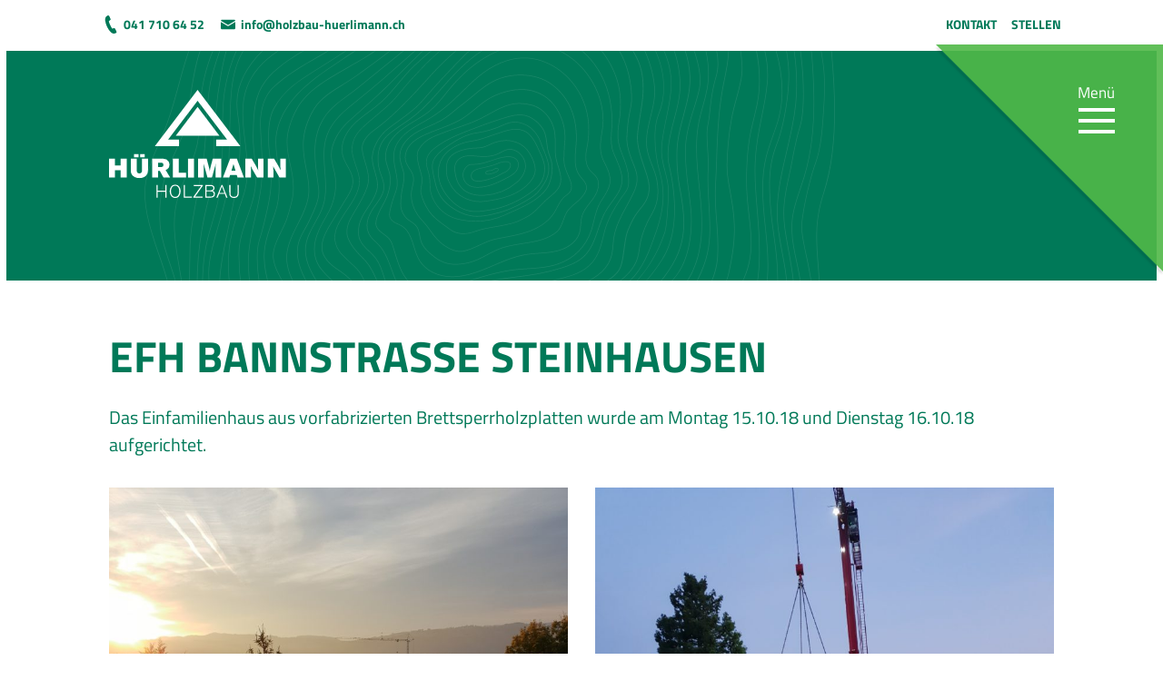

--- FILE ---
content_type: text/html; charset=UTF-8
request_url: https://www.holzbau-huerlimann.ch/2018/11/efh-bannstrasse-steinhausen/
body_size: 7586
content:
<!DOCTYPE html>
<html lang="de" class="no-js">
<head>
	<meta charset="UTF-8">
	<meta name="viewport" content="width=device-width, initial-scale=1">
	<meta name="format-detection" content="telephone=no">
	<meta name="google-site-verification" content="-QIe366b3nz7sz7aOAbNKoQNzAq8kOTNl0Ew7deKncU">
	<link rel="profile" href="http://gmpg.org/xfn/11">
		<link rel="pingback" href="https://www.holzbau-huerlimann.ch/xmlrpc.php">
		<script>(function(html){html.className = html.className.replace(/\bno-js\b/,'js')})(document.documentElement);</script>
<meta name='robots' content='index, follow, max-image-preview:large, max-snippet:-1, max-video-preview:-1' />
	<style>img:is([sizes="auto" i], [sizes^="auto," i]) { contain-intrinsic-size: 3000px 1500px }</style>
	
	<!-- This site is optimized with the Yoast SEO plugin v26.8 - https://yoast.com/product/yoast-seo-wordpress/ -->
	<title>EFH Bannstrasse Steinhausen - Hürlimann Holzbau AG</title>
	<link rel="canonical" href="https://www.holzbau-huerlimann.ch/2018/11/efh-bannstrasse-steinhausen/" />
	<meta property="og:locale" content="de_DE" />
	<meta property="og:type" content="article" />
	<meta property="og:title" content="EFH Bannstrasse Steinhausen - Hürlimann Holzbau AG" />
	<meta property="og:description" content="Das Einfamilienhaus aus vorfabrizierten Brettsperrholzplatten wurde am Montag 15.10.18 und Dienstag 16.10.18 aufgerichtet." />
	<meta property="og:url" content="https://www.holzbau-huerlimann.ch/2018/11/efh-bannstrasse-steinhausen/" />
	<meta property="og:site_name" content="Hürlimann Holzbau AG" />
	<meta property="article:author" content="https://www.facebook.com/profile.php?id=100089237026132" />
	<meta property="article:published_time" content="2018-11-02T10:13:14+00:00" />
	<meta name="author" content="erichmurer" />
	<meta name="twitter:card" content="summary_large_image" />
	<meta name="twitter:label1" content="Verfasst von" />
	<meta name="twitter:data1" content="erichmurer" />
	<script type="application/ld+json" class="yoast-schema-graph">{"@context":"https://schema.org","@graph":[{"@type":"Article","@id":"https://www.holzbau-huerlimann.ch/2018/11/efh-bannstrasse-steinhausen/#article","isPartOf":{"@id":"https://www.holzbau-huerlimann.ch/2018/11/efh-bannstrasse-steinhausen/"},"author":{"name":"erichmurer","@id":"https://www.holzbau-huerlimann.ch/#/schema/person/1b3f0a99f50c0e0e406344c18f153004"},"headline":"EFH Bannstrasse Steinhausen","datePublished":"2018-11-02T10:13:14+00:00","mainEntityOfPage":{"@id":"https://www.holzbau-huerlimann.ch/2018/11/efh-bannstrasse-steinhausen/"},"wordCount":14,"publisher":{"@id":"https://www.holzbau-huerlimann.ch/#organization"},"inLanguage":"de"},{"@type":"WebPage","@id":"https://www.holzbau-huerlimann.ch/2018/11/efh-bannstrasse-steinhausen/","url":"https://www.holzbau-huerlimann.ch/2018/11/efh-bannstrasse-steinhausen/","name":"EFH Bannstrasse Steinhausen - Hürlimann Holzbau AG","isPartOf":{"@id":"https://www.holzbau-huerlimann.ch/#website"},"datePublished":"2018-11-02T10:13:14+00:00","breadcrumb":{"@id":"https://www.holzbau-huerlimann.ch/2018/11/efh-bannstrasse-steinhausen/#breadcrumb"},"inLanguage":"de","potentialAction":[{"@type":"ReadAction","target":["https://www.holzbau-huerlimann.ch/2018/11/efh-bannstrasse-steinhausen/"]}]},{"@type":"BreadcrumbList","@id":"https://www.holzbau-huerlimann.ch/2018/11/efh-bannstrasse-steinhausen/#breadcrumb","itemListElement":[{"@type":"ListItem","position":1,"name":"Startseite","item":"https://www.holzbau-huerlimann.ch/"},{"@type":"ListItem","position":2,"name":"Aktuelles","item":"https://www.holzbau-huerlimann.ch/ueber-uns/aktuelles/"},{"@type":"ListItem","position":3,"name":"EFH Bannstrasse Steinhausen"}]},{"@type":"WebSite","@id":"https://www.holzbau-huerlimann.ch/#website","url":"https://www.holzbau-huerlimann.ch/","name":"Hürlimann Holzbau AG","description":"Ihr Profi für Holzbau bei Zug","publisher":{"@id":"https://www.holzbau-huerlimann.ch/#organization"},"potentialAction":[{"@type":"SearchAction","target":{"@type":"EntryPoint","urlTemplate":"https://www.holzbau-huerlimann.ch/?s={search_term_string}"},"query-input":{"@type":"PropertyValueSpecification","valueRequired":true,"valueName":"search_term_string"}}],"inLanguage":"de"},{"@type":"Organization","@id":"https://www.holzbau-huerlimann.ch/#organization","name":"Hürlimann Holzbau AG","url":"https://www.holzbau-huerlimann.ch/","logo":{"@type":"ImageObject","inLanguage":"de","@id":"https://www.holzbau-huerlimann.ch/#/schema/logo/image/","url":"https://www.holzbau-huerlimann.ch/wp-content/uploads/2018/09/shortcut-icon.png","contentUrl":"https://www.holzbau-huerlimann.ch/wp-content/uploads/2018/09/shortcut-icon.png","width":512,"height":512,"caption":"Hürlimann Holzbau AG"},"image":{"@id":"https://www.holzbau-huerlimann.ch/#/schema/logo/image/"}},{"@type":"Person","@id":"https://www.holzbau-huerlimann.ch/#/schema/person/1b3f0a99f50c0e0e406344c18f153004","name":"erichmurer","image":{"@type":"ImageObject","inLanguage":"de","@id":"https://www.holzbau-huerlimann.ch/#/schema/person/image/","url":"https://secure.gravatar.com/avatar/494390c24eee2d791206443f6fa54cc5e257a1988ec022024d92adcea7d182e9?s=96&d=mm&r=g","contentUrl":"https://secure.gravatar.com/avatar/494390c24eee2d791206443f6fa54cc5e257a1988ec022024d92adcea7d182e9?s=96&d=mm&r=g","caption":"erichmurer"},"sameAs":["https://www.holzbau-huerlimann.ch","https://www.facebook.com/profile.php?id=100089237026132","https://www.instagram.com/holzbauhuerlimann/","https://www.linkedin.com/in/holzbau-hrlimann-ag-511693261/"]}]}</script>
	<!-- / Yoast SEO plugin. -->


<link rel="alternate" type="application/rss+xml" title="Hürlimann Holzbau AG &raquo; Feed" href="https://www.holzbau-huerlimann.ch/feed/" />
<link rel="alternate" type="application/rss+xml" title="Hürlimann Holzbau AG &raquo; Kommentar-Feed" href="https://www.holzbau-huerlimann.ch/comments/feed/" />
<link rel="alternate" type="application/rss+xml" title="Hürlimann Holzbau AG &raquo; Kommentar-Feed zu EFH Bannstrasse Steinhausen" href="https://www.holzbau-huerlimann.ch/2018/11/efh-bannstrasse-steinhausen/feed/" />
<link rel='stylesheet' id='wp-block-library-css' href='https://www.holzbau-huerlimann.ch/wp-includes/css/dist/block-library/style.min.css?ver=6.8.3' type='text/css' media='all' />
<style id='classic-theme-styles-inline-css' type='text/css'>
/*! This file is auto-generated */
.wp-block-button__link{color:#fff;background-color:#32373c;border-radius:9999px;box-shadow:none;text-decoration:none;padding:calc(.667em + 2px) calc(1.333em + 2px);font-size:1.125em}.wp-block-file__button{background:#32373c;color:#fff;text-decoration:none}
</style>
<style id='global-styles-inline-css' type='text/css'>
:root{--wp--preset--aspect-ratio--square: 1;--wp--preset--aspect-ratio--4-3: 4/3;--wp--preset--aspect-ratio--3-4: 3/4;--wp--preset--aspect-ratio--3-2: 3/2;--wp--preset--aspect-ratio--2-3: 2/3;--wp--preset--aspect-ratio--16-9: 16/9;--wp--preset--aspect-ratio--9-16: 9/16;--wp--preset--color--black: #000000;--wp--preset--color--cyan-bluish-gray: #abb8c3;--wp--preset--color--white: #ffffff;--wp--preset--color--pale-pink: #f78da7;--wp--preset--color--vivid-red: #cf2e2e;--wp--preset--color--luminous-vivid-orange: #ff6900;--wp--preset--color--luminous-vivid-amber: #fcb900;--wp--preset--color--light-green-cyan: #7bdcb5;--wp--preset--color--vivid-green-cyan: #00d084;--wp--preset--color--pale-cyan-blue: #8ed1fc;--wp--preset--color--vivid-cyan-blue: #0693e3;--wp--preset--color--vivid-purple: #9b51e0;--wp--preset--gradient--vivid-cyan-blue-to-vivid-purple: linear-gradient(135deg,rgba(6,147,227,1) 0%,rgb(155,81,224) 100%);--wp--preset--gradient--light-green-cyan-to-vivid-green-cyan: linear-gradient(135deg,rgb(122,220,180) 0%,rgb(0,208,130) 100%);--wp--preset--gradient--luminous-vivid-amber-to-luminous-vivid-orange: linear-gradient(135deg,rgba(252,185,0,1) 0%,rgba(255,105,0,1) 100%);--wp--preset--gradient--luminous-vivid-orange-to-vivid-red: linear-gradient(135deg,rgba(255,105,0,1) 0%,rgb(207,46,46) 100%);--wp--preset--gradient--very-light-gray-to-cyan-bluish-gray: linear-gradient(135deg,rgb(238,238,238) 0%,rgb(169,184,195) 100%);--wp--preset--gradient--cool-to-warm-spectrum: linear-gradient(135deg,rgb(74,234,220) 0%,rgb(151,120,209) 20%,rgb(207,42,186) 40%,rgb(238,44,130) 60%,rgb(251,105,98) 80%,rgb(254,248,76) 100%);--wp--preset--gradient--blush-light-purple: linear-gradient(135deg,rgb(255,206,236) 0%,rgb(152,150,240) 100%);--wp--preset--gradient--blush-bordeaux: linear-gradient(135deg,rgb(254,205,165) 0%,rgb(254,45,45) 50%,rgb(107,0,62) 100%);--wp--preset--gradient--luminous-dusk: linear-gradient(135deg,rgb(255,203,112) 0%,rgb(199,81,192) 50%,rgb(65,88,208) 100%);--wp--preset--gradient--pale-ocean: linear-gradient(135deg,rgb(255,245,203) 0%,rgb(182,227,212) 50%,rgb(51,167,181) 100%);--wp--preset--gradient--electric-grass: linear-gradient(135deg,rgb(202,248,128) 0%,rgb(113,206,126) 100%);--wp--preset--gradient--midnight: linear-gradient(135deg,rgb(2,3,129) 0%,rgb(40,116,252) 100%);--wp--preset--font-size--small: 13px;--wp--preset--font-size--medium: 20px;--wp--preset--font-size--large: 36px;--wp--preset--font-size--x-large: 42px;--wp--preset--spacing--20: 0.44rem;--wp--preset--spacing--30: 0.67rem;--wp--preset--spacing--40: 1rem;--wp--preset--spacing--50: 1.5rem;--wp--preset--spacing--60: 2.25rem;--wp--preset--spacing--70: 3.38rem;--wp--preset--spacing--80: 5.06rem;--wp--preset--shadow--natural: 6px 6px 9px rgba(0, 0, 0, 0.2);--wp--preset--shadow--deep: 12px 12px 50px rgba(0, 0, 0, 0.4);--wp--preset--shadow--sharp: 6px 6px 0px rgba(0, 0, 0, 0.2);--wp--preset--shadow--outlined: 6px 6px 0px -3px rgba(255, 255, 255, 1), 6px 6px rgba(0, 0, 0, 1);--wp--preset--shadow--crisp: 6px 6px 0px rgba(0, 0, 0, 1);}:where(.is-layout-flex){gap: 0.5em;}:where(.is-layout-grid){gap: 0.5em;}body .is-layout-flex{display: flex;}.is-layout-flex{flex-wrap: wrap;align-items: center;}.is-layout-flex > :is(*, div){margin: 0;}body .is-layout-grid{display: grid;}.is-layout-grid > :is(*, div){margin: 0;}:where(.wp-block-columns.is-layout-flex){gap: 2em;}:where(.wp-block-columns.is-layout-grid){gap: 2em;}:where(.wp-block-post-template.is-layout-flex){gap: 1.25em;}:where(.wp-block-post-template.is-layout-grid){gap: 1.25em;}.has-black-color{color: var(--wp--preset--color--black) !important;}.has-cyan-bluish-gray-color{color: var(--wp--preset--color--cyan-bluish-gray) !important;}.has-white-color{color: var(--wp--preset--color--white) !important;}.has-pale-pink-color{color: var(--wp--preset--color--pale-pink) !important;}.has-vivid-red-color{color: var(--wp--preset--color--vivid-red) !important;}.has-luminous-vivid-orange-color{color: var(--wp--preset--color--luminous-vivid-orange) !important;}.has-luminous-vivid-amber-color{color: var(--wp--preset--color--luminous-vivid-amber) !important;}.has-light-green-cyan-color{color: var(--wp--preset--color--light-green-cyan) !important;}.has-vivid-green-cyan-color{color: var(--wp--preset--color--vivid-green-cyan) !important;}.has-pale-cyan-blue-color{color: var(--wp--preset--color--pale-cyan-blue) !important;}.has-vivid-cyan-blue-color{color: var(--wp--preset--color--vivid-cyan-blue) !important;}.has-vivid-purple-color{color: var(--wp--preset--color--vivid-purple) !important;}.has-black-background-color{background-color: var(--wp--preset--color--black) !important;}.has-cyan-bluish-gray-background-color{background-color: var(--wp--preset--color--cyan-bluish-gray) !important;}.has-white-background-color{background-color: var(--wp--preset--color--white) !important;}.has-pale-pink-background-color{background-color: var(--wp--preset--color--pale-pink) !important;}.has-vivid-red-background-color{background-color: var(--wp--preset--color--vivid-red) !important;}.has-luminous-vivid-orange-background-color{background-color: var(--wp--preset--color--luminous-vivid-orange) !important;}.has-luminous-vivid-amber-background-color{background-color: var(--wp--preset--color--luminous-vivid-amber) !important;}.has-light-green-cyan-background-color{background-color: var(--wp--preset--color--light-green-cyan) !important;}.has-vivid-green-cyan-background-color{background-color: var(--wp--preset--color--vivid-green-cyan) !important;}.has-pale-cyan-blue-background-color{background-color: var(--wp--preset--color--pale-cyan-blue) !important;}.has-vivid-cyan-blue-background-color{background-color: var(--wp--preset--color--vivid-cyan-blue) !important;}.has-vivid-purple-background-color{background-color: var(--wp--preset--color--vivid-purple) !important;}.has-black-border-color{border-color: var(--wp--preset--color--black) !important;}.has-cyan-bluish-gray-border-color{border-color: var(--wp--preset--color--cyan-bluish-gray) !important;}.has-white-border-color{border-color: var(--wp--preset--color--white) !important;}.has-pale-pink-border-color{border-color: var(--wp--preset--color--pale-pink) !important;}.has-vivid-red-border-color{border-color: var(--wp--preset--color--vivid-red) !important;}.has-luminous-vivid-orange-border-color{border-color: var(--wp--preset--color--luminous-vivid-orange) !important;}.has-luminous-vivid-amber-border-color{border-color: var(--wp--preset--color--luminous-vivid-amber) !important;}.has-light-green-cyan-border-color{border-color: var(--wp--preset--color--light-green-cyan) !important;}.has-vivid-green-cyan-border-color{border-color: var(--wp--preset--color--vivid-green-cyan) !important;}.has-pale-cyan-blue-border-color{border-color: var(--wp--preset--color--pale-cyan-blue) !important;}.has-vivid-cyan-blue-border-color{border-color: var(--wp--preset--color--vivid-cyan-blue) !important;}.has-vivid-purple-border-color{border-color: var(--wp--preset--color--vivid-purple) !important;}.has-vivid-cyan-blue-to-vivid-purple-gradient-background{background: var(--wp--preset--gradient--vivid-cyan-blue-to-vivid-purple) !important;}.has-light-green-cyan-to-vivid-green-cyan-gradient-background{background: var(--wp--preset--gradient--light-green-cyan-to-vivid-green-cyan) !important;}.has-luminous-vivid-amber-to-luminous-vivid-orange-gradient-background{background: var(--wp--preset--gradient--luminous-vivid-amber-to-luminous-vivid-orange) !important;}.has-luminous-vivid-orange-to-vivid-red-gradient-background{background: var(--wp--preset--gradient--luminous-vivid-orange-to-vivid-red) !important;}.has-very-light-gray-to-cyan-bluish-gray-gradient-background{background: var(--wp--preset--gradient--very-light-gray-to-cyan-bluish-gray) !important;}.has-cool-to-warm-spectrum-gradient-background{background: var(--wp--preset--gradient--cool-to-warm-spectrum) !important;}.has-blush-light-purple-gradient-background{background: var(--wp--preset--gradient--blush-light-purple) !important;}.has-blush-bordeaux-gradient-background{background: var(--wp--preset--gradient--blush-bordeaux) !important;}.has-luminous-dusk-gradient-background{background: var(--wp--preset--gradient--luminous-dusk) !important;}.has-pale-ocean-gradient-background{background: var(--wp--preset--gradient--pale-ocean) !important;}.has-electric-grass-gradient-background{background: var(--wp--preset--gradient--electric-grass) !important;}.has-midnight-gradient-background{background: var(--wp--preset--gradient--midnight) !important;}.has-small-font-size{font-size: var(--wp--preset--font-size--small) !important;}.has-medium-font-size{font-size: var(--wp--preset--font-size--medium) !important;}.has-large-font-size{font-size: var(--wp--preset--font-size--large) !important;}.has-x-large-font-size{font-size: var(--wp--preset--font-size--x-large) !important;}
:where(.wp-block-post-template.is-layout-flex){gap: 1.25em;}:where(.wp-block-post-template.is-layout-grid){gap: 1.25em;}
:where(.wp-block-columns.is-layout-flex){gap: 2em;}:where(.wp-block-columns.is-layout-grid){gap: 2em;}
:root :where(.wp-block-pullquote){font-size: 1.5em;line-height: 1.6;}
</style>
<link rel='stylesheet' id='huerlimann-style-css' href='https://www.holzbau-huerlimann.ch/wp-content/themes/huerlimann/style.css?ver=1.1.1' type='text/css' media='all' />
<link rel="https://api.w.org/" href="https://www.holzbau-huerlimann.ch/wp-json/" /><link rel="alternate" title="JSON" type="application/json" href="https://www.holzbau-huerlimann.ch/wp-json/wp/v2/posts/554" /><link rel='shortlink' href='https://www.holzbau-huerlimann.ch/?p=554' />
<link rel="alternate" title="oEmbed (JSON)" type="application/json+oembed" href="https://www.holzbau-huerlimann.ch/wp-json/oembed/1.0/embed?url=https%3A%2F%2Fwww.holzbau-huerlimann.ch%2F2018%2F11%2Fefh-bannstrasse-steinhausen%2F" />
<link rel="alternate" title="oEmbed (XML)" type="text/xml+oembed" href="https://www.holzbau-huerlimann.ch/wp-json/oembed/1.0/embed?url=https%3A%2F%2Fwww.holzbau-huerlimann.ch%2F2018%2F11%2Fefh-bannstrasse-steinhausen%2F&#038;format=xml" />
<link rel="icon" href="https://www.holzbau-huerlimann.ch/wp-content/uploads/2018/09/cropped-shortcut-icon-510x459.png" sizes="32x32" />
<link rel="icon" href="https://www.holzbau-huerlimann.ch/wp-content/uploads/2018/09/cropped-shortcut-icon-510x459.png" sizes="192x192" />
<link rel="apple-touch-icon" href="https://www.holzbau-huerlimann.ch/wp-content/uploads/2018/09/cropped-shortcut-icon-510x459.png" />
<meta name="msapplication-TileImage" content="https://www.holzbau-huerlimann.ch/wp-content/uploads/2018/09/cropped-shortcut-icon-510x459.png" />
</head>

<body class="wp-singular post-template-default single single-post postid-554 single-format-standard wp-theme-huerlimann">
	<div id="page">

		<header id="header" class="header" role="banner">

			<nav class="navbar navbar-meta navbar-light navbar-expand-lg">
			    <div class="container justify-content-between">

											<ul id="menu-kontakt-navigation" class="navbar-nav"><li id="menu-item-208" class="nav-item-phone menu-item menu-item-type-custom menu-item-object-custom menu-item-208 nav-item"><a href="tel:+41417106452" class="nav-link">041 710 64 52</a></li>
<li id="menu-item-209" class="nav-item-mail menu-item menu-item-type-custom menu-item-object-custom menu-item-209 nav-item"><a href="mailto:info@holzbau-huerlimann.ch" class="nav-link">info@holzbau-huerlimann.ch</a></li>
</ul>					
											<ul id="menu-metanavigation" class="navbar-nav"><li id="menu-item-29" class="menu-item menu-item-type-post_type menu-item-object-page menu-item-29 nav-item"><a href="https://www.holzbau-huerlimann.ch/kontakt/" class="nav-link">Kontakt</a></li>
<li id="menu-item-28" class="menu-item menu-item-type-post_type menu-item-object-page menu-item-28 nav-item"><a href="https://www.holzbau-huerlimann.ch/stellen/" class="nav-link">Stellen</a></li>
</ul>								    </div>
			</nav>

			
<div class="container logo-container">
  <a class="logo" href="https://www.holzbau-huerlimann.ch/" rel="home">
    <span class="sr-only">Hürlimann Holzbau AG</span>
    <img src="https://www.holzbau-huerlimann.ch/wp-content/themes/huerlimann/img/logo-huerlimann.svg" alt="Hürlimann Holzbau AG">
  </a>
</div>
			<nav class="navbar navbar-main navbar-dark">
				<div class="navbar-inner">
					<svg class="navbar-main-bg" viewBox="0 0 500 500">
						<polygon points="0,0 500,0 500,500" class="navbar-main-bg-shape" />
					</svg>
											<button type="button" class="navbar-toggler" data-am-navtoggle>
							<span class="navbar-toggler-text">Menü</span>
							<span class="navbar-toggler-icon">
								<span class="navbar-toggler-icon-bar"></span>
							</span>
						</button>
					
											<div class="navbar-collapse" id="app-navbar-collapse">
							<ul id="menu-hauptnavigation" class="navbar-nav"><li id="menu-item-27" class="menu-item menu-item-type-post_type menu-item-object-page menu-item-has-children menu-item-27 nav-item"><a href="https://www.holzbau-huerlimann.ch/ueber-uns/" class="nav-link">Über Uns</a>
<ul class="dropdown-menu">
	<li id="menu-item-254" class="menu-item menu-item-type-post_type menu-item-object-page current_page_parent menu-item-254 nav-item"><a href="https://www.holzbau-huerlimann.ch/ueber-uns/aktuelles/" class="nav-link">Aktuelles</a></li>
	<li id="menu-item-245" class="menu-item menu-item-type-post_type menu-item-object-page menu-item-245 nav-item"><a href="https://www.holzbau-huerlimann.ch/ueber-uns/team/" class="nav-link">Team</a></li>
	<li id="menu-item-257" class="menu-item menu-item-type-post_type menu-item-object-page menu-item-257 nav-item"><a href="https://www.holzbau-huerlimann.ch/ueber-uns/geschichte/" class="nav-link">Geschichte</a></li>
</ul>
</li>
<li id="menu-item-24" class="menu-item menu-item-type-post_type menu-item-object-page menu-item-has-children menu-item-24 nav-item"><a href="https://www.holzbau-huerlimann.ch/leistungen/" class="nav-link">Leistungen</a>
<ul class="dropdown-menu">
	<li id="menu-item-86" class="menu-item menu-item-type-post_type menu-item-object-page menu-item-86 nav-item"><a href="https://www.holzbau-huerlimann.ch/leistungen/architektur-bauleitung/" class="nav-link">Architektur/Bauleitung</a></li>
	<li id="menu-item-85" class="menu-item menu-item-type-post_type menu-item-object-page menu-item-85 nav-item"><a href="https://www.holzbau-huerlimann.ch/leistungen/elementbau/" class="nav-link">Element­bau</a></li>
	<li id="menu-item-84" class="menu-item menu-item-type-post_type menu-item-object-page menu-item-84 nav-item"><a href="https://www.holzbau-huerlimann.ch/leistungen/holzbau/" class="nav-link">Holzbau</a></li>
	<li id="menu-item-83" class="menu-item menu-item-type-post_type menu-item-object-page menu-item-83 nav-item"><a href="https://www.holzbau-huerlimann.ch/leistungen/innenausbau/" class="nav-link">Innenausbau</a></li>
	<li id="menu-item-81" class="menu-item menu-item-type-post_type menu-item-object-page menu-item-81 nav-item"><a href="https://www.holzbau-huerlimann.ch/leistungen/wohnungs-und-hausumbau/" class="nav-link">Umbau</a></li>
	<li id="menu-item-80" class="menu-item menu-item-type-post_type menu-item-object-page menu-item-80 nav-item"><a href="https://www.holzbau-huerlimann.ch/leistungen/bodenbelaege/" class="nav-link">Bodenbeläge</a></li>
	<li id="menu-item-97" class="menu-item menu-item-type-post_type menu-item-object-page menu-item-97 nav-item"><a href="https://www.holzbau-huerlimann.ch/leistungen/fassadenbau/" class="nav-link">Fassaden­bau</a></li>
	<li id="menu-item-78" class="menu-item menu-item-type-post_type menu-item-object-page menu-item-78 nav-item"><a href="https://www.holzbau-huerlimann.ch/leistungen/landwirtschaftliche-gebaeude/" class="nav-link">Landwirtschaft</a></li>
	<li id="menu-item-82" class="menu-item menu-item-type-post_type menu-item-object-page menu-item-82 nav-item"><a href="https://www.holzbau-huerlimann.ch/leistungen/gebaeudesanierung/" class="nav-link">Gebäude&shy;sanierung</a></li>
</ul>
</li>
<li id="menu-item-261" class="menu-item menu-item-type-custom menu-item-object-custom menu-item-261 nav-item"><a href="/referenzen" class="nav-link">Referenzen</a></li>
<li id="menu-item-23" class="menu-item menu-item-type-post_type menu-item-object-page menu-item-23 nav-item"><a href="https://www.holzbau-huerlimann.ch/kontakt/" class="nav-link">Kontakt</a></li>
</ul>						</div>
									</div>
			</nav>

		</header><!-- .header -->

		<div id="content" class="content">

<div id="primary" class="content-area content-post">
	<main id="main" class="site-main" role="main">
		
<article id="post-554" class="post-554 post type-post status-publish format-standard hentry">
			
	  <div class="header-image-placeholder"></div>
	<div class="container">

		<header class="entry-header mb-4">
			<h1 class="entry-title">EFH Bannstrasse Steinhausen</h1>		</header>

		<div class="entry-content">
			<div class="entry-content-inner">
				<p>Das Einfamilienhaus aus vorfabrizierten Brettsperrholzplatten wurde am Montag 15.10.18 und Dienstag 16.10.18 aufgerichtet.</p>
			</div>
		</div>

					<div class="entry-gallery row">
							<div class="col-6">
					<figure class="entry-gallery-item">
						<a href="https://www.holzbau-huerlimann.ch/wp-content/uploads/2018/11/20181016_081228-e1541153514156-1500x2000.jpg">
							<img width="780" height="1040" src="https://www.holzbau-huerlimann.ch/wp-content/uploads/2018/11/20181016_081228-e1541153514156-780x1040.jpg" class="img-fluid" alt="" decoding="async" fetchpriority="high" srcset="https://www.holzbau-huerlimann.ch/wp-content/uploads/2018/11/20181016_081228-e1541153514156-780x1040.jpg 780w, https://www.holzbau-huerlimann.ch/wp-content/uploads/2018/11/20181016_081228-e1541153514156-768x1024.jpg 768w, https://www.holzbau-huerlimann.ch/wp-content/uploads/2018/11/20181016_081228-e1541153514156-1500x2000.jpg 1500w" sizes="(max-width: 780px) 100vw, 780px" />						</a>
					</figure>
				</div>
							<div class="col-6">
					<figure class="entry-gallery-item">
						<a href="https://www.holzbau-huerlimann.ch/wp-content/uploads/2018/11/20181016_072812-e1541153481629-1500x2000.jpg">
							<img width="780" height="1040" src="https://www.holzbau-huerlimann.ch/wp-content/uploads/2018/11/20181016_072812-e1541153481629-780x1040.jpg" class="img-fluid" alt="" decoding="async" srcset="https://www.holzbau-huerlimann.ch/wp-content/uploads/2018/11/20181016_072812-e1541153481629-780x1040.jpg 780w, https://www.holzbau-huerlimann.ch/wp-content/uploads/2018/11/20181016_072812-e1541153481629-768x1024.jpg 768w, https://www.holzbau-huerlimann.ch/wp-content/uploads/2018/11/20181016_072812-e1541153481629-1500x2000.jpg 1500w" sizes="(max-width: 780px) 100vw, 780px" />						</a>
					</figure>
				</div>
						</div>
		
	</div>

</article><!-- #post-## -->

	</main><!-- .site-main -->

</div>

		</div><!-- .site-content -->

		<footer id="footer" class="footer" role="contentinfo">
			<button type="button" class="btn btn-secondary footer-back-top" data-am-scrollto="#page"><span class="footer-back-top-label">Zum Seitenanfang</span></button>
			<div class="container">
				<div class="footer-inner">

					<div class="row">
						<div class="footer-col col-sm">
							<div id="text-3" class="footer-content widget_text"><h2 class="footer-content-title">Unsere Kontaktdaten</h2>			<div class="textwidget"><p><strong><br />
Hürlimann Holzbau AG</strong><br />
Höfnerstrasse 104, 6314 Unterägeri</p>
<p>Telefon: 041 710 64 52<br />
Telefax: 041 710 64 51<br />
E-Mail: <a href="mailto:info@holzbau-huerlimann.ch">info@holzbau-huerlimann.ch</a></p>
</div>
		</div>						</div>
						<div class="footer-col col-sm text-sm-right">
							<div class="mb-4">
								<div id="media_image-3" class="footer-logo widget_media_image"><h5 class="footer-logo-title text-uppercase">Mitglied bei</h5><a href="https://www.holzbau-schweiz.ch/de/" target="_blank"><img width="1" height="1" src="https://www.holzbau-huerlimann.ch/wp-content/uploads/2018/09/logo-holzbauschweiz.svg" class="image wp-image-51  attachment-medium size-medium" alt="" style="max-width: 100%; height: auto;" decoding="async" loading="lazy" /></a></div>							</div>

															<ul id="menu-fussnavigation" class="footer-nav nav"><li id="menu-item-58" class="menu-item menu-item-type-custom menu-item-object-custom menu-item-58 nav-item"><a href="/" class="nav-link">© 2024 Hürlimann Holzbau</a></li>
<li id="menu-item-57" class="menu-item menu-item-type-post_type menu-item-object-page menu-item-57 nav-item"><a href="https://www.holzbau-huerlimann.ch/imperssum/" class="nav-link">Impressum</a></li>
<li id="menu-item-2056" class="menu-item menu-item-type-post_type menu-item-object-page menu-item-privacy-policy menu-item-2056 nav-item"><a rel="privacy-policy" href="https://www.holzbau-huerlimann.ch/datenschutz/" class="nav-link">Datenschutz</a></li>
</ul>													</div>
					</div>
				</div>
			</div>
		</footer><!-- .site-footer -->
</div><!-- .app -->

<div id="overlay-content" class="overlay-content">
<div class="container logo-container">
  <a class="logo" href="https://www.holzbau-huerlimann.ch/" rel="home">
    <span class="sr-only">Hürlimann Holzbau AG</span>
    <img src="https://www.holzbau-huerlimann.ch/wp-content/themes/huerlimann/img/logo-huerlimann.svg" alt="Hürlimann Holzbau AG">
  </a>
</div><div id="overlay-content-inner" class="overlay-content-inner"></div></div>

<div class="loader-container"><div class="loader"><div class="loader-item"></div></div></div>

<script type="speculationrules">
{"prefetch":[{"source":"document","where":{"and":[{"href_matches":"\/*"},{"not":{"href_matches":["\/wp-*.php","\/wp-admin\/*","\/wp-content\/uploads\/*","\/wp-content\/*","\/wp-content\/plugins\/*","\/wp-content\/themes\/huerlimann\/*","\/*\\?(.+)"]}},{"not":{"selector_matches":"a[rel~=\"nofollow\"]"}},{"not":{"selector_matches":".no-prefetch, .no-prefetch a"}}]},"eagerness":"conservative"}]}
</script>
<script type="text/javascript" src="https://www.holzbau-huerlimann.ch/wp-content/themes/huerlimann/js/app.js?ver=1.1.1" id="huerlimann-script-js"></script>
</body>
</html>


--- FILE ---
content_type: image/svg+xml
request_url: https://www.holzbau-huerlimann.ch/wp-content/themes/huerlimann/img/pattern.svg
body_size: 30632
content:
<svg xmlns="http://www.w3.org/2000/svg" viewBox="0 0 1116.58 1105.42">
  <title>pattern</title>
  <g style="isolation: isolate">
    <g fill="#ffffff" opacity="0.1">
      <g>
        <path d="M526.89,537.21c-6.27,0-11.08,1.08-15.14,3.41-7.55,4.32-10.79,12-9.13,21.73,1.91,11.15,3.6,18.5,11,26.49,8.87,9.53,22.25,11.53,31.92,11.53h0c1.18,0,2.38,0,3.58-.09a88.54,88.54,0,0,0,53.2-21.35c7.39-6.4,12.3-15.08,13.14-23.24q.09-.87.12-1.75c.43-13-10.53-25.85-23-27-6.09-.58-10.94,2-16.12,4.83-1.05.57-2.12,1.14-3.19,1.69-6.82,3.47-14.51,5.08-24.21,5.08-3.67,0-7.72-.23-12.74-.72-3-.3-6.31-.58-9.48-.58m18.7,64.26h0c-9.89,0-23.59-2.06-32.72-11.88-7.65-8.22-9.38-15.7-11.32-27.05-1.74-10.17,1.69-18.29,9.66-22.86,4.23-2.43,9.22-3.55,15.68-3.55,3.22,0,6.51.28,9.58.58,5,.49,9,.71,12.63.71,9.52,0,17.06-1.58,23.72-5,1.07-.55,2.12-1.11,3.17-1.68,5.32-2.87,10.36-5.58,16.74-5,13,1.24,24.41,14.66,24,28.16,0,.61-.06,1.22-.12,1.83-.86,8.43-5.91,17.38-13.51,24a89.62,89.62,0,0,1-53.86,21.61c-1.22.06-2.44.09-3.63.09"/>
        <path d="M530.24,551.26a14.91,14.91,0,0,0-3.75.38A12.28,12.28,0,0,0,521,555a18.57,18.57,0,0,0,3.85,29.2c3.56,2.05,8,3.08,13.69,3.14h.55c16.31,0,31.92-7.48,46.52-15.14,6-3.18,11.35-6.19,15-10.94s5.12-11.9,1.47-16.95c-3.29-4.55-9.29-5.51-13.75-5.51-1.05,0-2.14.05-3.24.16-8.06.78-16,3.45-23.61,6-9.13,3.08-18.57,6.27-28.33,6.27h-.28l-1.17,0-1.4,0m8.83,37.2h-.56c-5.85-.06-10.5-1.13-14.22-3.28a19.66,19.66,0,0,1-4.08-30.91,13.32,13.32,0,0,1,6-3.67,15.89,15.89,0,0,1,4-.42l1.42,0,1.16,0h.27c9.59,0,18.94-3.16,28-6.21,7.71-2.6,15.67-5.29,23.85-6.09,1.13-.11,2.26-.16,3.34-.16,4.71,0,11.07,1,14.63,6,4,5.48,2.25,13.32-1.48,18.24s-9.15,8-15.32,11.24c-14.72,7.72-30.47,15.27-47,15.27"/>
        <path d="M600.52,494.31c-9.39,0-18.85,3.24-28,6.38-1.95.67-3.87,1.33-5.75,1.94-3.71,1.21-6.88,2.32-9.94,3.4-9.48,3.33-17,6-31.39,8.1-13.44,2-32.65,11-41.76,23.88a41.08,41.08,0,0,0-7.08,16.65c-4.12,23.06,7.5,41.12,18,52.2,8.57,9.08,15.81,14,25.79,17.38a46.12,46.12,0,0,0,15.18,2.32c6.68,0,13.5-1.06,20.1-2.08l1.59-.25c25.64-4,51.05-15.46,73.47-33.28a42.53,42.53,0,0,0,15.92-31.42c.38-10.91-4.46-21.19-9.14-31.14-.74-1.57-1.47-3.12-2.17-4.66-5.39-11.81-12-23.32-23.33-27.48a32.76,32.76,0,0,0-11.46-1.93m-65,133.33h0A47.18,47.18,0,0,1,520,625.26c-10-3.44-17.64-8.56-26.23-17.66-10.64-11.27-22.45-29.64-18.25-53.14a42.16,42.16,0,0,1,7.26-17.09c9.29-13.08,28.83-22.29,42.49-24.32,14.31-2.13,21.76-4.74,31.19-8.05,3.07-1.08,6.25-2.19,10-3.4,1.88-.61,3.79-1.27,5.74-1.93,9.23-3.16,18.77-6.43,28.34-6.43a33.85,33.85,0,0,1,11.83,2c11.75,4.3,18.46,16,24,28.05.7,1.54,1.43,3.09,2.17,4.65,4.73,10.06,9.63,20.46,9.25,31.64a43.63,43.63,0,0,1-16.34,32.23c-22.57,17.93-48.15,29.52-74,33.51l-1.59.25c-6.64,1-13.5,2.1-20.26,2.1"/>
        <path d="M606.75,452.48c-14.57,0-27,5.09-41.19,12.74-2.3,1.24-4.59,2.5-6.89,3.76-9,5-18.34,10.08-28.07,13.91-8.11,3.19-15.68,5.82-23.69,8.59s-16.19,5.61-25.35,9.17l-2.25.87c-13.5,5.22-26.26,10.15-35.31,25.33-4.9,8.22-1.25,20.95,2,32.18a110.68,110.68,0,0,1,3.44,14.14c.53,3.75-.22,7.81-1,11.74-.81,4.38-1.65,8.9-.66,12.88a89.23,89.23,0,0,0,12.28,27.61c6.73,10.1,16.22,17,26.27,24.34,2.37,1.73,4.77,3.47,7.14,5.27,11.11,8.43,24.79,9.77,40.45,4,10.8-4,21.13-5.73,32.06-7.56,5.72-1,11.64-1.95,17.67-3.3l.39-.09c8.19-1.83,15.92-3.56,23.34-7.27l1.4-.7c8.25-4.13,13.23-6.62,18.57-10.92a149.25,149.25,0,0,0,13.59-13,150.12,150.12,0,0,1,13.69-13.05c6.07-4.88,13.63-11,16.6-19.23,3.44-9.58.27-19.83-2.8-29.75a125.82,125.82,0,0,1-3.54-13c-1.43-7.39-1.37-15-1.3-22.44a149.54,149.54,0,0,0-.49-16.89c-2.35-22.32-17.64-41.49-37.18-46.61a75,75,0,0,0-19.18-2.66M515.81,663.61a37.22,37.22,0,0,1-23-7.75c-2.36-1.8-4.75-3.53-7.12-5.26-10.13-7.38-19.7-14.35-26.54-24.61A90.34,90.34,0,0,1,446.76,598c-1-4.21-.19-8.85.65-13.34.71-3.84,1.45-7.81.94-11.39a110,110,0,0,0-3.41-14c-3.28-11.44-7-24.41-1.86-33,9.25-15.5,22.17-20.5,35.85-25.79l2.25-.87c9.17-3.57,17.42-6.43,25.38-9.19s15.56-5.39,23.65-8.57c9.67-3.81,19-8.91,28-13.85,2.3-1.26,4.59-2.52,6.89-3.77,14.33-7.72,26.91-12.87,41.7-12.87a76.09,76.09,0,0,1,19.46,2.7c20,5.24,35.59,24.79,38,47.55a150.8,150.8,0,0,1,.49,17c-.06,7.34-.13,14.94,1.28,22.22a125.32,125.32,0,0,0,3.51,12.93c3.12,10.09,6.35,20.52,2.79,30.44C669.2,592.81,661.51,599,655.33,604a149.14,149.14,0,0,0-13.59,13A150.11,150.11,0,0,1,628.06,630c-5.43,4.37-10.45,6.88-18.76,11l-1.4.7c-7.54,3.77-15.33,5.52-23.59,7.36l-.4.09c-6.06,1.35-12,2.35-17.72,3.31C555.31,654.29,545,656,534.33,660a53.6,53.6,0,0,1-18.52,3.63"/>
        <path d="M609.27,429.9c-13.17,0-27.33,3.24-42.07,9.62-12.27,5.31-22.24,13.57-31.88,21.55-8.32,6.89-16.92,14-27.09,19.4s-21,9.47-31.47,13.45c-7.72,2.92-15.71,5.95-23.33,9.44-7.47,3.42-16.88,8.35-23.46,16.06-6.73,7.9-9.39,18-6.93,26.3,1.2,4.05,3.56,7.76,5.85,11.34,2.69,4.22,5.48,8.58,6.42,13.58,1,5.42-.24,10.89-1.46,16.17-.51,2.23-1,4.53-1.39,6.79-2.53,16.39,4.28,34.69,18.22,49a125.57,125.57,0,0,1,12,15.11,133,133,0,0,0,11,14.1c9.11,9.7,24.1,19.49,37,19.49a22.73,22.73,0,0,0,4-.34c9.08-1.6,18.24-5.87,27.11-10,8.38-3.9,17-7.93,25.65-9.72,4.71-1,9.52-1.89,14.17-2.76,12.6-2.37,25.63-4.82,37.92-9,13.48-4.64,31.77-13.69,42.36-30.4,1.82-2.87,3.42-6,5-9,3.24-6.27,6.59-12.76,12-17.42,1-.82,2-1.59,3-2.33a24.11,24.11,0,0,0,5.84-5.43c4.44-6.5,1.53-15.39-1.51-22.42l-.88-2c-4.07-9.35-8.28-19-7.59-29.21.15-2.29.24-5.52.34-8.93.15-5.23.3-10.63.7-14.08,2-17.46-.06-31.14-7.23-47.2-11.66-26.12-34.37-41.1-62.31-41.1M510.76,692.37c-13.27,0-28.57-10-37.84-19.83a134.1,134.1,0,0,1-11.13-14.21,124.68,124.68,0,0,0-11.88-15c-14.18-14.52-21.1-33.18-18.52-49.9.36-2.3.89-4.62,1.41-6.87,1.2-5.18,2.43-10.53,1.45-15.73-.9-4.8-3.63-9.07-6.27-13.2-2.33-3.64-4.73-7.41-6-11.61-2.56-8.67.18-19.14,7.14-27.32,6.72-7.88,16.26-12.88,23.83-16.35s15.65-6.54,23.4-9.47c10.47-4,21.3-8.07,31.34-13.39s18.63-12.43,26.91-19.28c9.7-8,19.73-16.34,32.14-21.72,14.88-6.45,29.18-9.71,42.5-9.71,28.39,0,51.46,15.22,63.3,41.74,7.25,16.26,9.37,30.09,7.31,47.77-.4,3.4-.54,8.78-.69,14-.1,3.43-.18,6.66-.34,9-.66,9.93,3.49,19.47,7.51,28.71l.88,2c3.15,7.28,6.15,16.52,1.41,23.46a25.24,25.24,0,0,1-6.09,5.68c-1,.73-2,1.49-2.93,2.28-5.29,4.52-8.58,10.91-11.77,17.09-1.56,3-3.18,6.17-5,9.07-10.76,17-29.29,26.15-42.93,30.85-12.36,4.26-25.43,6.72-38.07,9.09-4.64.87-9.45,1.77-14.15,2.75-8.48,1.77-17.09,5.77-25.41,9.65-8.93,4.15-18.15,8.45-27.37,10.08a24,24,0,0,1-4.14.35"/>
        <path d="M608,406.47a99.55,99.55,0,0,0-31.92,5.12c-17.21,5.91-29.36,16-44.75,28.74C525,445.57,518.47,451,510.79,456.8c-3.23,2.44-6.22,5-9.11,7.38-6.18,5.19-12.57,10.56-22.06,16a199.29,199.29,0,0,1-19,9.16c-8.09,3.56-16.46,7.24-23.26,11.73-8.65,5.7-23.25,17.82-23.82,34.94-.23,6.76,1.86,13.44,3.88,19.9.58,1.86,1.17,3.72,1.69,5.58,2.51,8.83.65,17.92-1.15,26.71-.8,3.91-1.63,8-2,11.84l-.25,2.38c-.69,6.51-1.48,13.89-.05,20.17a33.18,33.18,0,0,0,6.45,12.82c2.35,3,5.67,5.25,8.88,7.39,3.39,2.27,6.9,4.62,9.37,8,3.28,4.43,4.28,9.94,5.25,15.28a62.28,62.28,0,0,0,2.2,9.35c3.43,9.82,11.55,16.94,20.28,24,10.78,8.68,22,12.73,35.2,12.73a92.41,92.41,0,0,0,21.28-2.82c10.45-2.48,20.17-7.69,29.57-12.74,8.27-4.44,16.82-9,25.73-11.65,11.1-3.27,22.13-5,32.8-6.7C632.85,675,652,672,667.07,659c4.31-3.7,7.13-11.22,9.85-18.49,2.15-5.73,4.18-11.14,6.88-14.76,3.89-5.19,8.16-8.76,12.3-12.2s8.32-6.93,12.13-12c3.3-4.4,6-8.43,6.11-13.07.1-5.64-3.8-10.3-7.56-14.81-1.19-1.42-2.42-2.89-3.5-4.37-9.17-12.51-7.78-28.58-6.44-44.13.34-4,.7-8.08.86-12,1.74-41.47-13.77-75-43.66-94.38-12.2-7.92-28.57-12.28-46.07-12.28M503.25,713.22c-13.5,0-24.9-4.12-35.89-13-8.86-7.13-17.1-14.37-20.62-24.46a62.92,62.92,0,0,1-2.24-9.51c-1-5.45-1.92-10.6-5.05-14.83-2.36-3.19-5.79-5.48-9.1-7.7s-6.67-4.46-9.13-7.63a34.27,34.27,0,0,1-6.66-13.25c-1.47-6.45-.67-13.93,0-20.53l.25-2.38c.4-3.93,1.23-8,2-11.94,1.77-8.66,3.6-17.62,1.17-26.2-.53-1.85-1.11-3.7-1.69-5.55-2-6.54-4.17-13.31-3.93-20.26.59-17.61,15.49-30,24.31-35.81,6.88-4.54,15.29-8.24,23.42-11.81a198.88,198.88,0,0,0,18.91-9.11c9.41-5.44,15.76-10.78,21.9-15.93,2.9-2.44,5.9-5,9.15-7.42,7.67-5.81,14.19-11.21,20.49-16.44,15.47-12.83,27.7-23,45.09-28.93A100.61,100.61,0,0,1,608,405.39c17.72,0,34.29,4.42,46.66,12.45,30.23,19.61,45.91,53.47,44.16,95.34-.17,4-.53,8.1-.87,12.08-1.33,15.35-2.7,31.22,6.23,43.4,1.07,1.45,2.28,2.91,3.46,4.32,3.89,4.66,7.91,9.48,7.81,15.52-.08,5-2.91,9.15-6.33,13.7-3.89,5.19-8.16,8.76-12.3,12.2s-8.32,6.93-12.13,12c-2.62,3.49-4.62,8.83-6.74,14.49-2.77,7.4-5.64,15-10.16,18.93-15.36,13.19-34.6,16.24-55,19.46-10.63,1.68-21.63,3.42-32.66,6.67-8.8,2.59-17.3,7.15-25.52,11.56-9.46,5.08-19.25,10.33-29.83,12.84a93.4,93.4,0,0,1-21.53,2.85"/>
        <path d="M613.47,378.73c-23.79,0-50.48,11.06-73.23,30.35-9.52,8.07-17.89,16.23-26,24.11C497,450.06,480.61,466,454.15,480.87l-2.79,1.57c-21,11.74-44.74,25-47.62,51.54-.85,7.82.94,16.79,2.66,25.47,1.88,9.43,3.82,19.19,2.47,27.72a68.44,68.44,0,0,1-3.72,12.58c-.65,1.77-1.32,3.59-1.89,5.36-1.77,5.46-3.79,12-5.29,18.64-1.15,5.1-2,9.65-.17,13.68,2.13,4.8,7,7.05,12.21,9.44a64.39,64.39,0,0,1,6.12,3.08c11.7,7,15.74,19.91,20,33.57,2.5,8,5.08,16.23,9.34,23.13,9.75,15.82,29.8,25.65,52.32,25.65h.32c21.19-.09,41.65-8,59.16-15.42q3.67-1.55,7.33-3.13c16.32-7,33.2-14.24,50.94-17.27,7.4-1.26,15-1.8,22.37-2.32,9.21-.65,18.73-1.32,27.85-3.42,14.9-3.43,32.51-13,37.28-29.7a64.53,64.53,0,0,0,1.85-13,66.81,66.81,0,0,1,1.81-12.94c2.33-8.41,7.81-15.45,13.1-22.25,2-2.64,4.17-5.36,6.07-8.12,6.52-9.47,11.18-23.08,4.68-32.89a36.7,36.7,0,0,0-5.91-6.4,50.67,50.67,0,0,1-4.69-4.73c-8.39-10.09-7.54-24.77-5.34-35.3,7.75-37.22,1.74-71.57-17.39-99.34s-47.51-44.9-78-47.15c-1.9-.14-3.85-.21-5.79-.21M497.81,733.39c-22.9,0-43.3-10-53.25-26.17-4.33-7-6.93-15.34-9.45-23.38-4.21-13.45-8.19-26.16-19.54-33a63.28,63.28,0,0,0-6-3c-5.14-2.37-10.45-4.81-12.75-10-2.08-4.69-.82-10.28.1-14.36,1.52-6.73,3.54-13.24,5.32-18.73.58-1.79,1.25-3.62,1.9-5.4A67.46,67.46,0,0,0,407.8,587c1.32-8.34-.6-18-2.46-27.34-1.74-8.76-3.55-17.81-2.68-25.8,2.93-27,28-41.09,48.17-52.37l2.79-1.57c26.34-14.81,42.64-30.69,59.89-47.51,8.1-7.9,16.49-16.07,26-24.16,22.94-19.45,49.89-30.61,73.93-30.61,2,0,3.94.07,5.87.22,30.79,2.28,59.5,19.63,78.78,47.62s25.38,62.67,17.56,100.18c-2.15,10.3-3,24.63,5.11,34.39a49.93,49.93,0,0,0,4.59,4.63,37.52,37.52,0,0,1,6.07,6.59c6.8,10.26,2,24.35-4.69,34.11-1.92,2.78-4,5.52-6.11,8.17-5.23,6.72-10.64,13.67-12.91,21.87A65.85,65.85,0,0,0,706,648.15a65.24,65.24,0,0,1-1.89,13.2c-4.16,14.54-18.39,25.92-38.08,30.46-9.2,2.12-18.76,2.79-28,3.44-7.33.52-14.92,1-22.26,2.3-17.61,3-34.43,10.22-50.69,17.2l-7.34,3.13c-17.61,7.45-38.18,15.41-59.58,15.5Z"/>
        <path d="M623.45,357.09a134.2,134.2,0,0,0-45.18,8c-30.1,10.91-58.41,32.18-84.14,63.25-2.27,2.74-4.54,5.58-6.74,8.33-7.26,9.07-14.76,18.45-23.72,26.14-8,6.86-17.15,12.38-26,17.72-5,3-10.14,6.11-15,9.42-16.82,11.39-26.81,23.41-30.54,36.75-3.52,12.57-.88,20.52,1.92,28.94,3.61,10.85,7.7,23.14-1.47,47.51a129,129,0,0,1-6.46,13.23c-6,11.21-13.36,25.16-10.83,33.65,1.73,5.81,6.66,9.42,11.89,13.24,3.67,2.69,7.48,5.47,10.13,9.12,2.46,3.38,3.88,7.44,5.11,11.32,1,3,1.89,6.08,2.83,9.17,6.26,20.64,12.73,42,30,53.84a42.38,42.38,0,0,0,25,8,71.5,71.5,0,0,0,15.29-1.89c18.41-4,35.92-9.52,49.12-13.84,26-8.49,47.25-14,65.07-16.9,10.13-1.63,20.28-2.29,30.11-2.93,17-1.1,33.09-2.14,49.24-7.8,25.65-9,43.94-27.56,52.88-53.72,1.7-5,3-10.4,4.41-16.14,2.58-10.63,5.24-21.63,10.57-30,.77-1.21,1.56-2.44,2.36-3.69,7.08-11,15.1-23.43,12.91-35.83-1.64-9.32-4.72-15.44-7.71-21.37-3.75-7.46-7.3-14.51-7.69-27-.24-7.8,1-15.6,2.13-23.14,1.06-6.84,2.16-13.91,2.16-21,0-42.11-23.69-84.06-60.37-106.88-16.29-10.13-36.09-15.49-57.26-15.49M460.23,755.8a43.43,43.43,0,0,1-25.63-8.18C417,735.54,410.5,714,404.18,693.19c-.93-3.08-1.86-6.15-2.82-9.16-1.26-3.95-2.58-7.76-5-11-2.56-3.51-6.29-6.24-9.9-8.88-5.14-3.76-10.45-7.64-12.28-13.81-2.66-8.92,4.55-22.49,10.91-34.47a127.92,127.92,0,0,0,6.4-13.1c9-24,5.18-35.59,1.46-46.78-2.85-8.58-5.55-16.68-1.94-29.57,3.81-13.6,13.94-25.82,31-37.36,4.91-3.32,10.08-6.44,15.07-9.45,8.82-5.32,18-10.82,25.87-17.61,8.88-7.62,16.35-17,23.58-26,2.2-2.75,4.47-5.59,6.75-8.34,25.85-31.21,54.32-52.6,84.6-63.57A135.23,135.23,0,0,1,623.45,356c21.37,0,41.37,5.41,57.83,15.65,37,23,60.9,65.33,60.89,107.8,0,7.12-1.1,14.24-2.17,21.12-1.16,7.49-2.36,15.24-2.12,22.94.38,12.26,3.88,19.2,7.57,26.55,3,6,6.14,12.2,7.81,21.67,2.26,12.82-5.89,25.46-13.07,36.61-.8,1.25-1.59,2.48-2.36,3.69-5.22,8.27-7.87,19.17-10.43,29.72C726,647.53,724.69,653,723,658c-9.06,26.49-27.57,45.29-53.55,54.39-16.29,5.71-32.44,6.75-49.53,7.86-9.8.64-19.93,1.29-30,2.92-17.77,2.87-39,8.38-64.91,16.86-13.22,4.32-30.76,9.81-49.22,13.87a72.56,72.56,0,0,1-15.52,1.91"/>
        <path d="M644.47,320.5a170,170,0,0,0-25.27,1.94c-39.34,5.94-74.89,24.91-105.65,56.38C489,403.91,471.76,422.6,454,443.34c-14.26,16.62-25,24.49-42.92,37.54-4.63,3.38-9.87,7.21-15.77,11.62-14.22,10.64-24.53,28.15-26.26,44.6-.85,8.07,1.7,17,4.16,25.61,1.8,6.3,3.67,12.82,4.13,18.86,1.06,13.64-7.16,26.29-15.11,38.51-6.21,9.56-12.64,19.44-14.63,29.76-1.69,8.73-1.39,15.92.92,22,2.91,7.65,8.8,13.22,15,19.12a100.1,100.1,0,0,1,10.24,10.7c7,9,10.55,20.06,14,30.78,3,9.5,6.16,19.32,11.7,27.63,10.17,15.25,26.3,23,47.93,23,28.15,0,60.58-13.1,78-20.14,28.77-11.57,58.74-16,86.84-19.06,5.25-.57,10.7-.9,16-1.22,11-.66,22.27-1.34,32.76-4.25,3.32-.92,6.63-1.78,9.92-2.64,20.14-5.23,39.17-10.18,53.31-27.14,9.94-11.92,13.69-27,17.31-41.6.77-3.1,1.57-6.3,2.41-9.43,4.24-15.71,13-33.06,26.76-53,1.15-1.66,2.31-3.2,3.43-4.69,4-5.27,7.4-9.82,8.1-16.9A73.82,73.82,0,0,0,779,554.17c-2-6.65-4.21-12.33-6.34-17.81-2.76-7.13-5.14-13.28-6.43-19.81-2.41-12.24-1-24.33.66-34.53,5.21-31.63,2.09-59.25-9.52-84.43-12.51-27.11-29.58-46-57.07-63.31-14.35-9-33.65-13.78-55.8-13.78M447.36,784.13c-22,0-38.45-7.9-48.84-23.47-5.63-8.44-8.78-18.33-11.83-27.91-3.39-10.63-6.89-21.62-13.79-30.44a99.12,99.12,0,0,0-10.13-10.58c-6-5.72-12.3-11.64-15.3-19.52-2.38-6.25-2.7-13.63-1-22.57,2-10.53,8.52-20.5,14.79-30.15,7.85-12.07,16-24.56,14.94-37.83-.46-5.93-2.31-12.4-4.09-18.65-2.49-8.72-5.07-17.74-4.2-26,1.76-16.74,12.24-34.54,26.7-45.36,5.9-4.42,11.15-8.25,15.78-11.63,18.41-13.44,28.56-20.85,42.73-37.37,17.81-20.76,35.09-39.46,59.63-64.57,30.93-31.65,66.69-50.72,106.27-56.7a171.09,171.09,0,0,1,25.43-2c22.36,0,41.85,4.82,56.38,13.94,27.69,17.38,44.88,36.45,57.48,63.77,11.71,25.38,14.85,53.21,9.61,85.06-1.67,10.11-3,22.07-.67,34.14,1.27,6.44,3.64,12.55,6.38,19.63,2.13,5.51,4.33,11.2,6.36,17.89A74.86,74.86,0,0,1,783.24,583c-.74,7.38-4.25,12-8.32,17.44-1.12,1.48-2.27,3-3.4,4.66-13.69,19.86-22.4,37.1-26.61,52.69-.84,3.11-1.63,6.31-2.4,9.41-3.65,14.71-7.43,29.92-17.53,42-14.36,17.23-33.55,22.21-53.87,27.49-3.28.85-6.59,1.71-9.9,2.63-10.6,2.94-22,3.63-33,4.29-5.25.32-10.68.64-15.91,1.21-28,3.06-57.9,7.47-86.55,19-17.49,7.06-50,20.22-78.4,20.22"/>
        <path d="M584,546.73c-5,0-9.5,1.75-14.24,3.6-2.09.81-4.24,1.65-6.42,2.32-5.25,1.6-13.93,3.68-19.28,4.77-5.19,1.05-14,3.75-14.91,9.95-.43,3,.06,5.36,1.46,7,1.69,2,4.77,2.95,9.15,2.95h0c4.25,0,12.05-1,25.05-5.67a72.62,72.62,0,0,0,10.12-4.88c2.53-1.38,5.14-2.82,7.85-4,5.27-2.29,9.27-7.87,8.56-11.95-.42-2.42-2.48-3.81-6-4q-.68,0-1.35,0m-44.26,31.65h0c-4.71,0-8.06-1.12-10-3.32-1.62-1.87-2.19-4.51-1.71-7.85.94-6.52,9.1-9.5,15.77-10.86,5.33-1.08,14-3.15,19.18-4.75,2.15-.65,4.28-1.49,6.35-2.29,5-2,10.26-4,16.06-3.62,5.38.35,6.68,3.24,7,4.94.78,4.53-3.52,10.66-9.2,13.13-2.67,1.16-5.26,2.57-7.76,3.95a73.48,73.48,0,0,1-10.27,4.95c-10.56,3.8-19.11,5.73-25.42,5.73"/>
        <path d="M584.69,512.52a52.61,52.61,0,0,0-18.46,3.39c-2.45.91-4.88,2-7.23,3.09-4.41,2-9,4.08-13.83,5a62,62,0,0,1-9.61.8c-1.23,0-2.46.08-3.69.14A78.65,78.65,0,0,0,512,528.63c-9.68,3.13-16.35,7.79-19.83,13.85-4.29,7.48-3.71,16.42-2.6,26.47.54,4.86,5.46,14.19,8,18.11,9.17,14.26,26.7,23.47,44.67,23.47h0a50.09,50.09,0,0,0,5.85-.34c12.57-1.48,27.3-3.68,41.21-8.83,14.43-5.33,26.34-13.39,34.45-23.3a33.14,33.14,0,0,0,6.76-12.12c1.95-7.18.57-15.35-4.35-25.72a57.58,57.58,0,0,0-7.85-12.77,42.71,42.71,0,0,0-24.09-14,47.5,47.5,0,0,0-9.51-.95m-42.47,99.1h0c-18.33,0-36.23-9.41-45.58-24-3-4.62-7.61-13.71-8.15-18.57-1.14-10.25-1.72-19.37,2.74-27.14,3.61-6.3,10.49-11.13,20.43-14.34a79.72,79.72,0,0,1,20.15-3.74c1.24-.07,2.48-.11,3.72-.15a61.08,61.08,0,0,0,9.44-.78c4.73-.9,9.23-2.94,13.59-4.92,2.37-1.08,4.82-2.19,7.3-3.12a53.72,53.72,0,0,1,18.84-3.46,48.69,48.69,0,0,1,9.73,1,43.82,43.82,0,0,1,24.71,14.35,58.58,58.58,0,0,1,8,13c5,10.62,6.43,19,4.41,26.47a34.17,34.17,0,0,1-7,12.52c-8.24,10.06-20.31,18.23-34.92,23.63-14,5.18-28.83,7.4-41.46,8.89a51.37,51.37,0,0,1-6,.35"/>
        <path d="M606.82,471a64.13,64.13,0,0,0-17.52,2.77c-16.83,4.85-35,11.09-57.3,19.65l-4.69,1.8c-18.84,7.26-35.67,14.11-50.76,24.5-9.1,6.27-18.14,13.26-19.94,23.61-1,5.9.63,11.61,2.38,17.66a85.8,85.8,0,0,1,2.25,9,82.41,82.41,0,0,1,.89,12.14c.12,5,.24,10.13,1.54,15a58.42,58.42,0,0,0,42.25,41.53,122.67,122.67,0,0,0,29.79,3.77,112.45,112.45,0,0,0,47.6-10.57c3.53-1.64,7.08-3.22,10.63-4.8,15.34-6.85,31.21-13.92,44.58-25.18a57.32,57.32,0,0,0,11.35-12.21c3.44-5.22,5.88-11.59,7.46-19.47,1.73-8.58,1.86-16,.41-22.73a82.42,82.42,0,0,0-3-9.79,79.64,79.64,0,0,1-3.14-10.43c-.72-3.56-1.14-7-1.54-10.38a89.75,89.75,0,0,0-3-15.93C643.5,489,630.88,478,620.84,473.66a35.13,35.13,0,0,0-14-2.69m-71.1,172.5a123.77,123.77,0,0,1-30-3.8,59.51,59.51,0,0,1-43-42.3c-1.33-5-1.45-10.19-1.57-15.23a81.73,81.73,0,0,0-.88-12,85.58,85.58,0,0,0-2.23-8.89c-1.7-5.9-3.47-12-2.4-18.15,1.87-10.77,11.1-17.92,20.39-24.32,15.18-10.45,32.07-17.33,51-24.61l4.69-1.8c22.29-8.57,40.52-14.83,57.39-19.68a64.33,64.33,0,0,1,17.82-2.81,36.21,36.21,0,0,1,14.45,2.77c10.27,4.44,23.17,15.74,26.87,27.92a90.65,90.65,0,0,1,3,16.12c.4,3.33.82,6.78,1.53,10.29a78.18,78.18,0,0,0,3.1,10.29,83.29,83.29,0,0,1,3,9.92c1.49,6.86,1.36,14.44-.4,23.17-1.61,8-4.1,14.51-7.62,19.85a58.4,58.4,0,0,1-11.55,12.44C625.75,614,609.81,621.12,594.39,628c-3.54,1.58-7.08,3.16-10.61,4.8a113.56,113.56,0,0,1-48.06,10.67"/>
        <path d="M649.63,302.83h-.32c-79.61.13-149.53,64-184.13,102.13l-5.09,5.61c-27.47,30.29-55.87,61.6-89.36,85.89-9.65,7-19.48,18.62-18.13,30.27.81,7,2.9,14,4.92,20.78,3.81,12.8,7.75,26,3.27,39.56a125.48,125.48,0,0,1-7.94,18.4c-3.2,6.16-6.81,12.25-10.29,18.14-2.87,4.84-5.83,9.84-8.55,14.85-4.68,8.63-9.12,21.4-3.66,33.24,5.79,12.55,13,20,22,29.35,1.42,1.47,2.88,3,4.39,4.57,8.72,9.16,14.13,21,19.37,32.53,4.45,9.76,9.05,19.86,15.66,28.22,17.78,22.52,30.27,26.34,53.31,26.79a161.77,161.77,0,0,0,45-5.5c13.43-3.61,29.7-9.33,45.43-14.87,10-3.53,19.53-6.87,27.93-9.54,24.24-7.71,39-7.71,57.62-7.71h2.34c2.85,0,5.82,0,8.93,0,25.85-.24,49.14-1.19,72.46-10.54,29.29-11.74,45.78-27.6,50.4-48.49a120.15,120.15,0,0,0,2-15.79c.33-3.9.67-7.93,1.29-11.87a107.84,107.84,0,0,1,8.45-27c3.66-8.2,8-16.2,12.24-23.93,2.11-3.87,4.29-7.86,6.35-11.83,6.36-12.22,12.36-23.76,10-38.55-1-6.38-3.55-12.57-6-18.56-.92-2.27-1.88-4.62-2.73-6.94-3.13-8.49-6.15-17.68-7.1-27.37-.63-6.47-.06-12.79.49-18.9.23-2.55.47-5.18.62-7.81a148.53,148.53,0,0,1,3.18-20.76c1.75-8.64,3.55-17.57,3.22-26.47-1.06-28.24-8.59-68.16-38.47-98-27.6-27.59-58.19-39.89-99.17-39.89M448.24,794.28c-1.06,0-2.11,0-3.16,0-22.94-.45-36.2-4.48-54.14-27.21-6.68-8.47-11.32-18.62-15.79-28.44-5.2-11.4-10.58-23.2-19.17-32.23-1.51-1.58-3-3.1-4.39-4.56-9.15-9.46-16.37-16.93-22.23-29.65-5.64-12.24-1.11-25.36,3.69-34.21,2.73-5,5.69-10,8.57-14.89,3.48-5.87,7.08-11.95,10.27-18.08a124.46,124.46,0,0,0,7.88-18.24c4.37-13.19.48-26.27-3.29-38.91-2-6.83-4.13-13.9-5-21-1.77-15.24,13.77-27.79,18.57-31.27,33.4-24.22,61.76-55.49,89.19-85.74l5.09-5.61C499.1,366,569.29,301.87,649.31,301.74h.32c41.3,0,72.12,12.4,99.94,40.21,30.12,30.11,37.72,70.32,38.78,98.75.34,9-1.48,18-3.24,26.72A148,148,0,0,0,782,488c-.15,2.65-.39,5.29-.62,7.85-.57,6.34-1.11,12.33-.49,18.69.93,9.57,3.93,18.68,7,27.1.85,2.3,1.8,4.64,2.72,6.91,2.45,6,5,12.29,6,18.79,2.46,15.14-3.62,26.84-10.06,39.22-2.07,4-4.25,8-6.36,11.85-4.21,7.71-8.56,15.69-12.21,23.85a106.6,106.6,0,0,0-8.37,26.7c-.62,3.9-1,7.91-1.28,11.79a121.08,121.08,0,0,1-2.06,15.93C751.6,718,734.89,734.1,705.24,746c-23.5,9.42-46.9,10.38-72.86,10.62-3.12,0-6.09,0-8.94,0h-2.34c-18.55,0-33.2,0-57.28,7.66-8.39,2.67-17.87,6-27.9,9.53-15.75,5.54-32,11.27-45.51,14.89a162.36,162.36,0,0,1-42.17,5.57"/>
        <path d="M669.55,276a192.65,192.65,0,0,0-33.75,3c-66,11.77-129,47.2-198.29,111.5-9.4,8.71-18.09,19.13-26.5,29.21s-17.29,20.72-26.84,29.54a249,249,0,0,1-20.72,16.56c-8.09,6-16.45,12.22-23.69,19.42C323.91,501,316.92,520,321.05,536c1.57,6.08,4.73,11.81,7.79,17.36,4.22,7.65,8.58,15.57,8.73,24.41.18,10.6-5.84,20.41-10.68,28.29l-25.45,41.47c-10,16.26-19.07,35-10.75,50.64,6.19,11.65,15.53,18,26.35,25.31l.33.22c22.49,15.25,33.38,34.08,43.67,59.54,4.92,12.17,19.06,33.3,30,38.72,5.29,2.62,12.46,3.95,21.31,3.95a120.79,120.79,0,0,0,26.18-3.19c4.78-1.11,9.77-2.53,15.24-4.33,9.87-3.25,20.57-6.44,30.91-9.53,6.41-1.92,13-3.9,19.27-5.83,45.64-14.17,90.26-21,144.68-22.17,41.23-.87,82.66-14.83,116.65-39.3,16.52-11.89,27.09-25,31.4-39a105.69,105.69,0,0,0,3.16-16c.62-4.24,1.25-8.63,2.3-12.87,3.69-15,9.11-28,18.13-43.43,9.13-15.66,11.59-32.68,7.76-53.58-1.67-9.11-4.56-16.36-7.61-24-3.33-8.35-6.76-17-8.5-28.23-2.56-16.61,1.83-34.48,6.09-51.76,2.72-11,5.28-21.47,6.14-31.52,2.37-27.7-8.27-58.21-17.6-78.92-8.66-19.2-24.87-36.87-38-50.11-23.14-23.3-58.29-36.13-99-36.13m-257.19,551c-9,0-16.34-1.37-21.79-4.06-11.36-5.62-25.45-26.67-30.55-39.29-10.21-25.26-21-44-43.27-59l-.33-.22c-10.94-7.41-20.38-13.81-26.7-25.7-8.57-16.12.64-35.19,10.79-51.72L326,605.44c4.76-7.76,10.69-17.42,10.52-27.7-.15-8.57-4.25-16-8.6-23.9-3.09-5.61-6.29-11.4-7.89-17.61-4.23-16.37,2.87-35.74,19-51.8,7.29-7.26,15.69-13.49,23.81-19.52a248.41,248.41,0,0,0,20.63-16.49c9.5-8.77,18.26-19.28,26.74-29.44s17.15-20.54,26.59-29.31c69.49-64.45,132.67-100,198.83-111.77a193.66,193.66,0,0,1,33.95-3c41,0,76.4,12.95,99.74,36.45,13.22,13.31,29.51,31.06,38.24,50.43,9.39,20.83,20.09,51.53,17.7,79.46-.87,10.14-3.45,20.61-6.17,31.69-4.23,17.18-8.6,34.95-6.07,51.34,1.72,11.12,5.13,19.7,8.44,28,2.94,7.39,6,15,7.67,24.23,3.89,21.17,1.38,38.43-7.89,54.32-9,15.37-14.35,28.28-18,43.15-1,4.19-1.67,8.55-2.28,12.77a106.71,106.71,0,0,1-3.2,16.12c-4.39,14.22-15.09,27.53-31.8,39.56C731.76,767,690.11,781,648.66,781.9c-54.31,1.15-98.84,8-144.38,22.12-6.23,1.93-12.86,3.92-19.28,5.83-10.34,3.09-21,6.28-30.88,9.52-5.5,1.81-10.52,3.23-15.33,4.36a121.9,121.9,0,0,1-26.43,3.22"/>
        <path d="M675.2,250c-19.87,0-41.66,3.36-64.74,10C569,271.86,528,293.6,488.61,324.56c-24.78,19.47-48.75,40.75-71.94,61.33-21.65,19.21-44,39.08-67,57.44l-3.52,2.8c-20.49,16.3-41.68,33.16-50.45,57.4-6.64,18.35-5.06,38.5-3.52,58,1.46,18.59,3,37.82-2.57,55.68-3,9.81-8.18,19-13.15,27.93-6.7,12-13.62,24.44-15.22,38.16-2.74,23.63,10.26,45.55,25,67.78,3.45,5.21,7.17,10.49,10.76,15.59,6.87,9.75,14,19.84,19.73,30.16,7.88,14.1,17.45,30.14,31.45,42.07,14.81,12.61,32.21,18.75,53.2,18.75,28.26,0,58.39-11.32,85-21.31,8.72-3.28,17-6.37,24.83-9,39-12.89,82.71-18.64,112.55-21.2,9.3-.8,19.28-2.56,28.93-4.27,9.89-1.75,20.11-3.56,29.67-4.34,71.58-5.87,132.39-58.3,158.69-136.83,3.83-11.44,5.39-51.4,5.66-65.84.22-11.26-2.68-22.44-5.49-33.25-2.37-9.12-4.82-18.55-5.42-28.08-.72-11.25,1.11-22.51,2.88-33.39,1.35-8.33,3.15-17,4.88-25.38,3.69-17.85,7.5-36.31,7.73-54,.28-20.85-5.29-42.41-16.56-64.08-20.23-38.91-55-72.66-95.44-92.62-18.91-9.33-40.45-14.07-64-14.07M401.34,858.73c-21.26,0-38.89-6.22-53.9-19-14.14-12-23.78-28.19-31.7-42.37C310,787.07,302.92,777,296.06,767.28c-3.6-5.11-7.32-10.39-10.77-15.61-14.85-22.41-27.94-44.52-25.16-68.51,1.61-13.94,8.6-26.46,15.35-38.56,4.94-8.86,10.05-18,13.06-27.73,5.49-17.66,4-36.78,2.52-55.28-1.54-19.6-3.14-39.86,3.59-58.43,8.88-24.52,30.19-41.48,50.79-57.88l3.52-2.8c23-18.35,45.35-38.2,67-57.4,23.2-20.59,47.19-41.88,72-61.37,39.51-31,80.63-52.85,122.21-64.79,23.19-6.66,45.07-10,65-10,23.75,0,45.46,4.77,64.51,14.18,40.63,20.06,75.59,54,95.92,93.1,11.35,21.83,17,43.57,16.68,64.6-.23,17.83-4.06,36.33-7.76,54.23-1.73,8.37-3.52,17-4.87,25.34-1.76,10.83-3.58,22-2.87,33.15.6,9.42,3,18.81,5.39,27.88,2.82,10.88,5.74,22.13,5.52,33.54,0,.52-1.05,52.23-5.72,66.17-12.3,36.73-33,69-59.73,93.22-28.72,26-63.26,41.35-99.9,44.35-9.52.78-19.71,2.58-29.58,4.33-9.67,1.71-19.67,3.48-29,4.28-29.78,2.55-73.43,8.29-112.3,21.15-7.85,2.6-16.08,5.69-24.79,9-26.67,10-56.9,21.38-85.36,21.38"/>
        <path d="M685.23,221.09a226.82,226.82,0,0,0-29.81,2.05c-63.33,8.45-113.87,29.28-169,69.65-13,9.55-25.16,20.29-36.89,30.68-4.59,4.07-9.33,8.27-14.1,12.38-36.91,31.81-64,51.52-90.77,70.55-9.52,6.77-18.39,12.31-26.22,17.21C297,437,281.51,446.67,270.34,468.85c-15.34,30.44-15.08,53.37-9.45,82.68q.5,2.61,1,5.23c2.81,14.3,5.72,29.1,4,43.73-2,16.9-9.93,32.59-17.65,47.77-8.8,17.32-17.9,35.22-17.69,54.6.23,21.84,12.57,42.44,22.49,59l54.34,90.66c4.61,7.69,9.38,15.65,15.79,22.15,7.72,7.82,18.29,13.93,31.42,18.17a106.37,106.37,0,0,0,33.15,5c29.19,0,59.53-10.34,86.29-19.46,40-13.62,79.21-26.28,120.25-31.59,19-2.46,36.06-5.88,54.08-9.49,4.33-.87,8.73-1.75,13.24-2.64,58.47-11.49,138.43-50.11,178.12-101.7,39-50.67,35.22-90.55,25-145.61-3.63-19.6-6-49.75-3.15-72.95,1.81-14.7,5.76-29.24,9.57-43.3,5.57-20.53,11.33-41.76,10.3-63.38C879.89,373.5,865.85,338,842,307.83c-47.41-60-95.75-86.74-156.74-86.74M387.78,898.91a107.4,107.4,0,0,1-33.48-5c-13.3-4.29-24-10.49-31.86-18.44-6.5-6.59-11.3-14.6-16-22.35l-54.34-90.66c-10-16.66-22.41-37.39-22.64-59.53-.21-19.65,9-37.67,17.81-55.1,7.67-15.09,15.6-30.7,17.54-47.41,1.68-14.47-1.21-29.17-4-43.4-.34-1.75-.69-3.49-1-5.23-5.67-29.55-5.93-52.66,9.54-83.37,11.31-22.45,26.9-32.2,48.48-45.68,7.82-4.89,16.68-10.42,26.17-17.17,26.75-19,53.81-38.71,90.69-70.49,4.76-4.1,9.5-8.3,14.09-12.37,11.74-10.41,23.89-21.17,37-30.75,55.29-40.49,106-61.38,169.51-69.85a227.6,227.6,0,0,1,30-2.07c61.35,0,110,26.88,157.6,87.15,24,30.39,38.14,66.08,39.78,100.49,1,21.79-4.75,43.11-10.34,63.72-3.81,14-7.74,28.53-9.54,43.15-2.84,23.07-.47,53.1,3.14,72.61,10.24,55.35,14,95.45-25.24,146.47-39.86,51.8-120.11,90.58-178.78,102.11-4.51.89-8.9,1.77-13.24,2.64-18,3.62-35.08,7-54.15,9.51-40.94,5.3-80.14,17.94-120,31.54-26.84,9.15-57.27,19.52-86.64,19.52"/>
        <path d="M679.65,183c-66.61,0-131,37.77-173.6,66.19-29.68,19.79-58.9,41.3-87.15,62.11-28.41,20.92-57.78,42.55-87.64,62.44q-5,3.34-10.05,6.66C274.62,411.2,226.45,443,214.53,498c-2.83,13.05-1.21,27.05.36,40.6.49,4.28,1,8.71,1.36,13l.4,4.77c2,23.29,4,47.38-5.17,74.05-1,3-2.12,6.09-3.22,9.21-2.9,8.23-5.89,16.74-8.31,24.88-4,13.58-6,25.45-5.84,36.3.45,45.19,24.69,88.68,46.08,127,2.5,4.48,5,8.9,7.36,13.28q2.46,4.48,4.89,9c10.21,18.9,20.77,38.45,35.83,54.18,20,20.84,51.14,32.32,87.83,32.32a183.33,183.33,0,0,0,21.22-1.25c25.59-3,50.77-10.45,75.12-17.67,12.81-3.8,26.06-7.72,39.24-11,18.07-4.44,36.7-7.76,54.71-11,21.82-3.88,44.38-7.9,66.07-13.93,54.63-15.21,104.85-43.36,153.41-70.59,32.48-18.21,72.9-40.87,94.5-77.13,22.85-38.34,21.84-86.9,18.41-124.92-.69-7.67-1.51-15.5-2.31-23.07-3.65-34.77-7.42-70.73-.31-105.31,1.66-8.08,3.94-16.16,6.14-24a289.91,289.91,0,0,0,7-28.39C916,390,907,347.91,883.91,310c-19.43-31.89-48.81-61-87.32-86.54-30.64-20.31-58.65-32.62-85.65-37.64A171.93,171.93,0,0,0,679.65,183M376.09,937.71c-37,0-68.46-11.6-88.62-32.66-15.16-15.84-25.76-35.45-36-54.42q-2.44-4.51-4.89-9c-2.4-4.37-4.87-8.8-7.36-13.27-21.45-38.48-45.77-82.1-46.21-127.57-.11-11,1.82-22.94,5.89-36.62,2.43-8.17,5.43-16.69,8.33-24.93,1.1-3.11,2.18-6.19,3.22-9.2,9.1-26.45,7.07-50.42,5.11-73.6l-.4-4.78c-.35-4.25-.86-8.67-1.35-12.94-1.58-13.63-3.21-27.72-.34-41,12-55.41,60.37-87.36,107.13-118.27q5-3.33,10.05-6.66c29.84-19.87,59.21-41.5,87.6-62.41s57.49-42.34,87.19-62.14c42.74-28.49,107.3-66.37,174.21-66.37a173,173,0,0,1,31.49,2.86c27.14,5,55.29,17.4,86,37.8,38.65,25.63,68.14,54.86,87.65,86.88C908,347.57,917.1,389.9,910.32,428.66a290.61,290.61,0,0,1-7,28.5c-2.2,7.79-4.47,15.85-6.12,23.89-7.07,34.42-3.31,70.29.32,105,.8,7.57,1.61,15.4,2.31,23.08,3.45,38.18,4.46,87-18.55,125.58-21.75,36.51-62.31,59.25-94.9,77.52-48.62,27.25-98.89,55.43-153.65,70.68-21.74,6.05-44.33,10.07-66.17,14-18,3.2-36.61,6.51-54.64,10.94-13.15,3.23-26.38,7.15-39.18,10.95-24.39,7.23-49.62,14.71-75.3,17.71a184.68,184.68,0,0,1-21.34,1.26"/>
        <path d="M687.25,139.05l-2.25,0c-21.26.41-41.92,7.39-61.91,14.15-3.91,1.32-7.81,2.64-11.72,3.91-7.12,2.32-14.37,5.1-21.58,8.27-30.46,13.42-57.38,32.58-77.43,47.77-14.26,10.8-28.13,22.08-39.81,31.7-5.18,4.26-10.19,8.91-15,13.41-7,6.46-14.16,13.14-22,18.82-2.83,2-5.77,4-8.62,5.93-3.77,2.53-7.67,5.14-11.32,7.93-11.81,9-24.29,18.1-38.14,27.73-19.2,13.35-40,25.35-60.11,37-6.86,4-14,8-20.86,12.13-5.21,3.08-10.54,6.15-15.7,9.13C256,391.15,230.4,405.91,209,426c-20.27,19.05-21.35,51.12-20.87,64,.29,7.86.75,16,1.2,23.85,1.32,23.35,2.69,47.5.12,70.51-1.71,15.24-5,30.53-7.93,43.67q-1.16,5.17-2.36,10.36c-5.67,24.72-11.53,50.28-10.64,76,3.9,112.52,63.67,213.36,145.35,245.24,17.82,7,34.33,10.19,52,10.19,21.11,0,42-4.71,66.24-10.16,9.49-2.14,19.31-4.35,30-6.49,21.67-4.34,42.89-7.39,63.41-10.33,44.63-6.41,86.79-12.47,128.3-30.65,34.47-15.1,66.65-35.65,97.77-55.52,13.43-8.58,27.32-17.45,41.21-25.76,12-7.17,25.3-12.6,38.18-17.86,18.38-7.49,37.39-15.24,52.8-28.17,24.68-20.71,40.55-52.53,42.43-85.13,1.16-20.12-.27-39.43-1.65-58.1s-2.8-37.76-1.69-57.84c.76-13.76,1.27-27.78,1.76-41.33,1.35-37.35,2.76-76,9.54-113.45,1-5.28,2-10.65,3.08-15.84,3.57-17.73,7.27-36.06,6.63-54.33-1.15-33-17-67.86-44.66-98.13-24.92-27.28-56-48.33-86-68.68-42.78-29-81.79-53-126-53M365.89,970.9c-17.78,0-34.43-3.26-52.37-10.27C271.37,944.18,235,910.49,208.43,863.2c-24.59-43.71-39.14-96.55-40.95-148.79-.9-25.82,5-51.45,10.66-76.24.79-3.46,1.58-6.91,2.35-10.35,2.94-13.11,6.21-28.37,7.91-43.56,2.57-22.92,1.2-47-.12-70.33-.45-7.87-.91-16-1.2-23.88-.48-13.05.61-45.5,21.21-64.86,21.45-20.17,47.1-35,71.91-49.27,5.15-3,10.48-6,15.69-9.12,6.91-4.08,14-8.17,20.87-12.13,20.09-11.59,40.87-23.58,60-36.9,13.83-9.62,26.3-18.68,38.1-27.7,3.67-2.81,7.59-5.43,11.37-8,2.84-1.91,5.78-3.88,8.59-5.91,7.8-5.63,15-12.29,21.91-18.73,4.85-4.51,9.87-9.17,15.08-13.45,11.69-9.62,25.57-20.91,39.84-31.72,20.1-15.23,47.09-34.43,77.66-47.9,7.23-3.18,14.52-6,21.68-8.31,3.9-1.27,7.8-2.59,11.7-3.91C642.8,145.41,663.55,138.4,685,138l2.27,0c44.54,0,83.7,24.07,126.63,53.16C844,211.51,875.09,232.6,900.09,260c27.83,30.46,43.79,65.56,44.95,98.82.64,18.4-3.07,36.79-6.65,54.58-1,5.18-2.12,10.54-3.08,15.82-6.77,37.41-8.17,76-9.52,113.3-.49,13.56-1,27.59-1.76,41.35-1.1,20,.32,39.17,1.69,57.7,1.39,18.71,2.82,38,1.65,58.24-1.91,32.89-17.91,65-42.82,85.9-15.54,13-34.63,20.82-53.09,28.35-12.84,5.24-26.13,10.65-38,17.78-13.88,8.31-27.76,17.17-41.19,25.75-31.15,19.9-63.37,40.47-97.91,55.6-41.65,18.24-83.88,24.31-128.59,30.73-20.51,2.95-41.72,6-63.35,10.32-10.71,2.15-20.52,4.35-30,6.49-24.28,5.47-45.25,10.19-66.48,10.19"/>
        <path d="M682.86,117.48a248.36,248.36,0,0,0-46,4.09c-31.34,5.94-63,18.82-102.72,41.77-35.35,20.44-67.11,46.92-97.83,72.53s-62.68,52.26-98.17,72.73c-17.62,10.16-36.72,18.09-55.19,25.76-14.07,5.84-28.62,11.88-42.41,18.86C201.66,372.9,176.6,397.52,166,426.37c-10.1,27.6-6.4,57.89-2.82,87.18,3.43,28.14,7,57.23-1.53,84.21-2,6.44-4.1,12.71-6.1,18.77-10.65,32.32-19.84,60.23-19.33,96.49.55,39,7.23,79.45,19.85,120.09,5.78,18.6,13.77,36.45,20.82,51.45,11,23.38,24.45,50,45.37,70C253,984,293.8,994,322.66,997.27A293.54,293.54,0,0,0,355.55,999c27.06,0,55.33-3.22,78-5.8,38.78-4.41,87-9.91,131.24-23.39l18-5.48C652.24,943.32,724,921.6,782,883.22c18.74-12.39,39.68-21.43,59.93-30.17q5.59-2.41,11.16-4.84C901.38,827,942.19,789,965,743.74c20.13-39.83,16.35-72.61,12-110.55-1.62-14.08-3.3-28.63-3.8-44.33-.78-24.56.8-62.66,6.12-88.31,1.78-8.57,3.66-16.27,5.47-23.72,4.49-18.41,8.37-34.32,9-55.9,2.46-78.82-43.51-217.21-180.26-275.42-32.26-13.73-59.65-21.69-86.21-25a352.44,352.44,0,0,0-44.51-3M355.55,1000.09a294.16,294.16,0,0,1-33-1.74c-29-3.25-70.11-13.34-101-42.94C200.49,935.22,187,908.5,175.94,885c-7.07-15-15.07-32.93-20.87-51.59-12.66-40.74-19.35-81.24-19.9-120.4-.51-36.45,8.71-64.44,19.39-96.85,2-6.06,4.06-12.33,6.09-18.76,8.45-26.75,4.91-55.73,1.49-83.75-3.59-29.42-7.31-59.84,2.88-87.68,10.66-29.12,35.9-53.94,75-73.75,13.83-7,28.4-13.05,42.48-18.9,18.44-7.66,37.51-15.57,55.06-25.7,35.4-20.42,67.23-47,98-72.62s62.55-52.15,98-72.63c39.81-23,71.59-35.94,103.06-41.9a249.44,249.44,0,0,1,46.24-4.11,353.45,353.45,0,0,1,44.65,3c26.66,3.37,54.15,11.36,86.49,25.13,74.15,31.56,117.1,86,140.08,126.12,27.45,47.92,42.34,102.71,40.85,150.33-.68,21.69-4.57,37.65-9.07,56.12-1.82,7.44-3.69,15.13-5.46,23.68-5.3,25.55-6.88,63.56-6.1,88.05.5,15.66,2.17,30.19,3.79,44.24,4.4,38.12,8.19,71-12.08,111.17-23,45.45-64,83.71-112.48,105Q848,851.65,842.36,854c-20.21,8.72-41.1,17.74-59.76,30.07-58.18,38.48-130,60.22-199.41,81.24l-18,5.48c-44.29,13.51-92.6,19-131.43,23.43-22.75,2.59-51.05,5.81-78.17,5.81"/>
        <path d="M679.57,78c-4.54,0-9.11.15-13.56.44-41.18,2.71-80.1,18-117.74,32.86-42.15,16.59-82.63,38.63-127.39,69.33-15.14,10.39-30.8,20.74-45.95,30.75-14.4,9.52-29.3,19.36-43.71,29.22-17.71,12.11-37.35,23.06-56.33,33.65C225.67,301.66,174.77,330,153.06,381.13c-12.29,28.9-13.2,62.11-14,91.41l-2.81,101.7c-.61,22.12-8.34,48.84-15.82,74.69-7.72,26.7-15.71,54.31-16,77.06-.49,43.49,21,103.2,38.29,151.17,3.36,9.32,6.53,18.12,9.32,26.22,19.24,55.77,64.81,99.88,118.93,115.12,14.11,4,29.81,5.9,48,5.9,17.88,0,36.23-1.85,52.41-3.49,71.92-7.26,138.48-17.79,203.47-32.18,20.91-4.63,39.47-7.79,57.41-10.86,38.16-6.51,71.12-12.13,113.1-29.28,25.11-10.25,48.08-25.11,70.3-39.48,11.4-7.37,23.18-15,35.13-21.92,13.47-7.81,28-14,42.14-19.9,19.21-8.1,39.08-16.48,56.3-29.16,28.47-21,47.62-48.79,53.92-78.34,7.61-35.71,3.84-72.47.21-108-3.85-37.61-7.83-76.5,1.61-114.29,2.7-10.83,6.55-21.5,10.27-31.82,3.83-10.62,7.79-21.6,10.49-32.73,15.88-65.43-10.47-132.7-41.29-201.62-17.18-38.42-36.66-82-72-110.25-19-15.17-41.49-25.12-63.29-34.75C797.86,103.65,739.72,78,679.57,78M319,1025.48c-18.27,0-34.07-1.94-48.28-5.95-54.45-15.33-100.31-59.7-119.66-115.81-2.79-8.09-6-16.89-9.32-26.2-17.3-48.06-38.85-107.86-38.35-151.55.26-22.9,8.26-50.58,16-77.35,7.46-25.78,15.17-52.44,15.77-74.42L138,472.5c.81-29.39,1.73-62.71,14.1-91.8,21.86-51.43,72.92-79.9,122.29-107.44,19-10.58,38.58-21.51,56.25-33.6,14.42-9.86,29.32-19.71,43.73-29.23,15.14-10,30.8-20.36,45.93-30.74,44.83-30.76,85.38-52.82,127.61-69.45,37.72-14.85,76.72-30.2,118.07-32.93,4.48-.29,9.07-.44,13.63-.44,60.38,0,118.63,25.73,170,48.43C871.45,135,894,144.95,913.11,160.2c35.55,28.45,55.09,72.12,72.33,110.66,30.9,69.09,57.32,136.56,41.35,202.32-2.72,11.19-6.68,22.19-10.52,32.84-3.71,10.3-7.55,20.94-10.24,31.72-9.39,37.61-5.42,76.4-1.58,113.92,3.65,35.64,7.42,72.49-.23,108.37-6.36,29.81-25.65,57.87-54.33,79-17.32,12.75-37.24,21.16-56.52,29.29-14.06,5.93-28.6,12.06-42,19.84-11.93,6.91-23.7,14.53-35.09,21.89C794,924.43,771,939.32,745.78,949.61c-42.1,17.19-75.11,22.82-113.33,29.34-17.93,3.06-36.47,6.22-57.36,10.84-65,14.4-131.62,24.93-203.59,32.2-16.21,1.64-34.59,3.49-52.52,3.49"/>
        <path d="M713.61,36.51c-81.63,0-151.67,31.12-209.43,61.56L279.72,216.4c-43.65,23-93.12,49.09-122.23,93.57-19.6,30-27.87,65.4-33.36,96.12a742.46,742.46,0,0,0-11.55,125.36q0,3.51,0,7c0,12.1-.05,24.61-1.66,36.8-1.49,11.32-4.38,22.56-7.16,33.43-.75,2.93-1.5,5.86-2.23,8.8a537.19,537.19,0,0,0-1.29,251.64C116,935.7,143.59,982.77,182.34,1009c30.75,20.86,70.15,31,120.44,31,32.88,0,66.58-4.18,98.29-8.46,87-11.74,160.25-19.71,235.34-20.45,50.63-.5,98.18-21.1,142.54-42.15,38.15-18.11,69.43-39,102.54-61.12,12.45-8.32,25.32-16.91,38.82-25.53,10.63-6.79,22.26-12.87,33.5-18.76,28.21-14.77,57.37-30,72.87-57.54,19-33.67,11.38-73.65,4-112.31-3.14-16.51-6.39-33.59-7.57-50.05-2.79-38.9,6.28-77.67,15.06-115.16,5.83-24.91,11.86-50.66,14.41-76.33,6-60.36-7.34-121-21.15-172.45-18.13-67.45-55.11-124.23-113-173.59C868.92,64,803,40,727.86,36.81c-4.74-.2-9.53-.3-14.25-.3M302.78,1041.14c-50.52,0-90.12-10.2-121.05-31.19-39-26.44-66.76-73.72-82.58-140.55a538.27,538.27,0,0,1,1.29-252.15c.73-2.94,1.48-5.87,2.23-8.81,2.78-10.84,5.65-22.05,7.14-33.31,1.6-12.13,1.63-24.6,1.65-36.66q0-3.52,0-7A743.7,743.7,0,0,1,123.06,405.9c5.52-30.83,13.81-66.41,33.52-96.53,29.26-44.71,78.87-70.86,122.63-93.93L503.67,97.11c57.87-30.51,128.06-61.69,209.93-61.69,4.73,0,9.54.1,14.3.3,75.41,3.2,141.53,27.27,191.21,69.59,58.1,49.5,95.19,106.46,113.38,174.13,13.85,51.49,27.19,112.3,21.19,172.84-2.55,25.74-8.59,51.53-14.43,76.47-8.76,37.41-17.82,76.09-15,114.83,1.18,16.4,4.42,33.45,7.56,49.93,7.39,38.85,15,79-4.15,113-15.66,27.78-45,43.13-73.32,58-11.22,5.88-22.82,12-33.41,18.71-13.49,8.61-26.36,17.21-38.8,25.52-33.15,22.14-64.46,43.06-102.68,61.2-44.47,21.11-92.15,41.76-143,42.26-75,.74-148.3,8.71-235.21,20.44-31.74,4.28-65.49,8.47-98.43,8.47"/>
        <path d="M735.58,13.49c-8.06,0-16.12.32-24,.94a877.67,877.67,0,0,0-412,141.45c-73.22,48.2-197.68,150.76-208.55,296-.54,7.2-.79,14.57-1,21.68-.5,14.58-1,29.66-4,44.19-3.5,17-10.39,33.25-17.06,49-6.48,15.3-13.19,31.13-16.74,47.57-7.27,33.59-1.31,68.46,4.44,102.18,2.19,12.84,4.46,26.12,6,39.15,2.26,19.52,4.67,34.42,7,48.83,3,18.28,5.74,35.55,7.94,60.29,3.69,41.61,22.24,101.61,54.25,135,39.25,41,90.92,60.06,162.61,60.06,11.5,0,23.43-.47,36.45-1.43l263.4-19.53c9.84-.73,19.93-1.29,29.69-1.83,23.73-1.31,48.28-2.67,71.8-6.61C762,1019.41,822.93,989,881.89,959.62l1.2-.6c70.79-35.29,136.72-72.31,165.65-136.78a145.26,145.26,0,0,0,13-58.89c0-18.46-3.95-37-7.76-54.91-4.45-20.88-9-42.46-7.4-64,1.43-18.81,7.56-37,13.49-54.66,2.12-6.29,4.31-12.79,6.25-19.23,18-59.53,17.12-121.69,13.53-180-3.52-57.14-17.52-106.43-46.83-164.82-3.33-6.63-6.65-13.42-9.87-20-19-38.79-38.62-78.9-70.58-109.72-52.78-50.89-135.92-82.51-217-82.51M294.44,1061c-72,0-123.93-19.19-163.4-60.39C98.85,967,80.2,906.69,76.49,864.9c-2.19-24.71-5-42-7.93-60.22-2.33-14.42-4.74-29.34-7-48.88-1.5-13-3.77-26.26-6-39.09-5.77-33.82-11.74-68.79-4.43-102.59,3.58-16.54,10.3-32.41,16.8-47.76,6.64-15.68,13.51-31.9,17-48.78,3-14.44,3.5-29.47,4-44,.25-7.13.5-14.5,1-21.73C100.91,306.1,225.65,203.28,299,155A878.76,878.76,0,0,1,711.53,13.35c7.87-.63,16-.94,24-.94A341,341,0,0,1,852.76,33.63c39,14.45,73.77,35.75,100.57,61.59,32.1,31,51.77,71.15,70.8,110,3.22,6.57,6.54,13.36,9.86,20,29.38,58.53,43.41,108,46.94,165.24,3.6,58.41,4.44,120.69-13.57,180.38-1.94,6.45-4.14,13-6.26,19.26-5.91,17.56-12,35.72-13.44,54.39-1.62,21.41,3,42.92,7.38,63.72,3.83,18,7.78,36.55,7.78,55.13a146.35,146.35,0,0,1-13.11,59.34c-29.07,64.8-95.18,101.92-166.15,137.31l-1.2.6c-59,29.43-120.06,59.86-186.4,71-23.59,3.95-48.16,5.31-71.92,6.62-9.76.54-19.85,1.1-29.67,1.83L331,1059.54c-13.05,1-25,1.44-36.53,1.44"/>
        <path d="M297.91,1089c38.77,0,78.15,3.91,116.25,7.7,37.92,3.77,77.13,7.66,115.54,7.66a454.89,454.89,0,0,0,61-3.81c47.43-6.37,93.55-21.73,138.15-36.58,83.3-27.74,169.43-56.42,249-96.93,33-16.81,69.55-38.57,89.9-72.47,21.63-36,22.59-80.24,23.44-119.24.51-23.46-1-43.5-2.55-62.88-2.94-38-5.48-70.75,8.82-114.55,23.17-70.93,19.56-155.62,13-229.11-6.5-72.55-28.46-134.47-65.26-184l-6.2-8.37c-35-47.29-74.7-100.89-125.87-132.07C868.17,16.83,806.85,1.08,745,1.08h-1.66a1543.13,1543.13,0,0,0-204,14.67c-118.13,16.6-230.85,71-335,161.69-20.61,17.95-50.21,49-66.48,74.65-7.69,12.14-14.52,21.85-21.13,31.23-13.35,19-24.87,35.33-36.37,62.65-10.58,25.15-17.68,51.34-24.54,76.66-5.45,20.12-11.09,40.93-18.47,61.27-3.72,10.25-8.25,20.76-12.63,30.93C12.39,543.32-.29,572.76,1.21,603.14c1.58,32.08,12.66,64.32,23.37,95.5,2.28,6.63,4.63,13.48,6.81,20.11A390.59,390.59,0,0,1,50.85,844.13c-.37,45.53,12.64,138.33,63.71,197.34,38.43,44.41,89.73,48.13,134.8,48.13,8.71,0,17.67-.17,26.34-.33,4.94-.09,9.9-.19,14.85-.25q3.68,0,7.35,0m231.79,16.45c-38.47,0-77.71-3.9-115.65-7.67s-77.43-7.69-116.14-7.69q-3.67,0-7.34,0c-5,.06-9.91.16-14.85.25-8.67.16-17.64.33-26.36.33-45.31,0-96.89-3.75-135.63-48.5-51.29-59.26-64.35-152.38-64-198.06a389.49,389.49,0,0,0-19.41-125c-2.18-6.62-4.53-13.47-6.81-20.09C12.81,667.74,1.71,635.43.12,603.19-1.39,572.56,11.34,543,23.65,514.42c4.37-10.16,8.9-20.66,12.6-30.87,7.37-20.3,13-41.08,18.45-61.18,6.87-25.36,14-51.58,24.59-76.8,11.54-27.43,23.1-43.85,36.48-62.85,6.6-9.38,13.43-19.07,21.1-31.19,16.33-25.78,46-56.89,66.68-74.89C307.9,85.8,420.81,31.31,539.15,14.69A1544.52,1544.52,0,0,1,743.31,0H745C807,0,868.57,15.8,913.78,43.35c51.35,31.3,91.1,85,126.17,132.35l6.2,8.37c36.92,49.73,58.94,111.83,65.46,184.59,6.6,73.6,10.21,158.43-13,229.55-14.24,43.6-11.71,76.28-8.77,114.13,1.5,19.41,3.06,39.47,2.55,63-.81,37.2-1.81,83.5-23.59,119.78-20.49,34.14-57.17,56-90.34,72.87-79.69,40.55-165.86,69.25-249.2,97-44.65,14.87-90.82,30.24-138.35,36.63a456.36,456.36,0,0,1-61.18,3.82"/>
        <path d="M631.6,338.91c-19.27,0-39.59,4.56-58.76,13.19-24,10.8-47,27.77-70.19,51.89-7.4,7.68-14.6,15.84-21.55,23.72-12.73,14.42-25.88,29.34-40.84,41.94a246.22,246.22,0,0,1-21.73,15.86c-7.26,4.9-14.77,10-22.47,16.31-14.92,12.29-20.56,30-16.78,52.63a72.56,72.56,0,0,0,4.18,14.16c2.44,6.49,4.74,12.62,4.14,21.43s-7.86,19.29-13.27,26.51c-18.4,24.54-18.52,43.87-.37,59.1,13.92,11.68,20.16,28.79,26.2,45.33,1.68,4.59,3.41,9.34,5.27,13.85a58.72,58.72,0,0,0,32.48,31.63,39.93,39.93,0,0,0,15.14,2.87c9.05,0,17.78-2.63,27-5.42,2.55-.77,5.12-1.54,7.7-2.26,9.84-2.74,19.63-6.26,29.1-9.66,9.86-3.55,20.06-7.22,30.35-10,17.8-4.83,36.4-7.2,54.39-9.48,11.42-1.45,23.22-3,34.71-5.07a316.75,316.75,0,0,0,38.68-9.7c11.89-3.79,25.37-8.94,35.26-18.38,12-11.43,17.48-27.65,22.8-43.33,3.37-9.93,6.85-20.2,12-29.35a149,149,0,0,1,10.32-15.27c9-12.2,18.28-24.81,16.17-40.71-1.19-9-4.68-17.55-8.06-25.84l-.2-.49c-.75-1.85-1.59-3.74-2.4-5.56-2.05-4.61-4.17-9.38-5.28-14.33-2.12-9.52-1.45-19.4-.81-29,.17-2.52.34-5,.46-7.52,1.59-33-6.37-65.33-22.41-90.92-17.48-27.89-44.62-48-74.48-55.08a115.57,115.57,0,0,0-26.74-3.07M453.06,770.42a41,41,0,0,1-15.54-3,59.8,59.8,0,0,1-33.09-32.22c-1.87-4.52-3.6-9.29-5.29-13.89-6-16.41-12.18-33.38-25.88-44.87-18.68-15.68-18.62-35.5.19-60.59,5.33-7.11,12.48-17.53,13.06-25.93.58-8.57-1.68-14.59-4.08-21a73.5,73.5,0,0,1-4.24-14.37c-3.85-23,1.93-41.08,17.17-53.64,7.73-6.37,15.27-11.46,22.55-16.38a244.74,244.74,0,0,0,21.63-15.79c14.89-12.55,28-27.44,40.73-41.83,7-7.89,14.17-16.06,21.59-23.76C525.2,379,548.27,362,572.39,351.11c19.31-8.69,39.78-13.29,59.21-13.29a116.61,116.61,0,0,1,27,3.1c30.13,7.18,57.52,27.43,75.15,55.56,16.15,25.78,24.17,58.29,22.57,91.55-.12,2.5-.29,5-.46,7.54-.64,9.48-1.3,19.28.78,28.65,1.08,4.84,3.18,9.56,5.21,14.13.82,1.83,1.66,3.73,2.42,5.59l.2.49c3.4,8.36,6.92,17,8.13,26.11,2.17,16.33-7.26,29.13-16.37,41.5A148.32,148.32,0,0,0,746,627.2c-5.06,9.07-8.53,19.29-11.88,29.17-5.36,15.8-10.9,32.15-23.08,43.77-10.05,9.59-23.68,14.8-35.68,18.63a317.59,317.59,0,0,1-38.82,9.74c-11.51,2.12-23.34,3.63-34.77,5.08-18,2.28-36.52,4.64-54.24,9.45-10.25,2.78-20.42,6.44-30.27,10-9.48,3.41-19.29,6.94-29.17,9.69-2.58.72-5.14,1.49-7.68,2.26-9.32,2.81-18.11,5.46-27.33,5.46"/>
        <path d="M679,235.44a178,178,0,0,0-32.77,3.14c-23.73,4.46-51.5,10.54-77.58,21.75-38.81,16.69-72,43.76-104.18,69.93L345.89,426.82c-5.66,4.61-11.42,8.81-17,12.86-17,12.42-33.15,24.15-43.23,45.27-13.74,28.77-9.55,59.7-5.5,89.62.74,5.48,1.51,11.14,2.15,16.7,1.74,15-6.5,32.4-13.12,46.38-.72,1.53-1.43,3-2.1,4.45-2,4.39-4.47,8.68-6.81,12.82-4.33,7.65-8.8,15.57-11,24.33-6.29,25.32,6.94,51,21,75.23l39.63,68c1.08,1.86,2.14,3.74,3.21,5.64,5.09,9,10.34,18.35,18.13,25.23,10,8.86,34.09,20.76,46.85,21.51,5.56.33,11.05.49,16.32.49,23,0,43-3.1,59.26-9.22a526.34,526.34,0,0,1,91-25.47l70.93-13.52c42.62-8.12,86.68-16.53,126.88-34.93,36.3-16.61,68-46.18,94.29-87.87,27.84-44.18,21.41-106.93,11.1-151.8-3.64-15.86-1.3-32.66,1.14-45.53,1.85-9.76,4.44-19.61,6.94-29.13,5.29-20.15,10.77-41,9.59-62.23-1.93-34.82-13.15-66.85-34.3-97.91-20.6-30.25-56.3-57.58-93.17-71.34a166.45,166.45,0,0,0-59.1-11m-284.51,641c-5.29,0-10.8-.17-16.39-.49-13-.76-37.36-12.81-47.5-21.78-7.92-7-13.23-16.41-18.36-25.51-1.07-1.89-2.13-3.77-3.21-5.63l-39.63-68c-14.2-24.37-27.54-50.32-21.15-76,2.21-8.9,6.73-16.88,11.09-24.6,2.33-4.13,4.75-8.4,6.77-12.75.67-1.44,1.38-2.93,2.1-4.46,6.56-13.85,14.72-31.08,13-45.79-.64-5.55-1.41-11.2-2.15-16.68-4.07-30.07-8.29-61.17,5.6-90.23,10.21-21.37,26.41-33.18,43.57-45.68,5.56-4,11.3-8.24,16.94-12.83l118.57-96.56c32.2-26.22,65.49-53.33,104.44-70.08,26.18-11.26,54-17.35,77.81-21.83a179,179,0,0,1,33-3.16,167.53,167.53,0,0,1,59.48,11c37.07,13.83,73,41.32,93.69,71.74,21.27,31.23,32.55,63.43,34.49,98.46,1.19,21.42-4.31,42.34-9.63,62.57-2.5,9.51-5.08,19.34-6.92,29.06-2.42,12.77-4.74,29.43-1.15,45.09,10.35,45.06,16.8,108.12-11.24,152.62-26.39,41.88-58.27,71.58-94.76,88.28-40.32,18.46-84.45,26.87-127.13,35L544.9,841.72a525.31,525.31,0,0,0-90.78,25.42c-16.43,6.17-36.5,9.29-59.64,9.29"/>
        <path d="M685.73,202.15c-33.43,0-68.68,9.15-101.79,19-48.8,14.58-125.4,77.21-162.21,107.31-3.15,2.57-6,4.9-8.5,6.93-4.27,3.47-8.07,6.7-11.74,9.82-15.8,13.43-29.44,25-71.75,48.61-60.43,33.68-81.44,51.49-95.15,97.26-6.59,22-2.66,40.07,1.5,59.22,3.54,16.29,7.19,33.12,4.1,52.92-1.41,9-7.09,29.64-10.15,37.9a193.21,193.21,0,0,1-8,17.62c-7.16,14.52-14.57,29.53-13.15,43.79s10.68,30.34,18.13,43.29c.91,1.59,1.8,3.12,2.64,4.61,10.1,17.82,17,32.12,22.28,46.34,7,18.71,16.54,37.13,24.08,51.09,20.21,37.4,56.09,60,101,63.75,5.5.45,11.21.68,17,.68a246.21,246.21,0,0,0,47.23-4.75c19.05-3.79,37.79-10.16,55.91-16.31,8.17-2.77,16.61-5.64,25-8.24,34.58-10.74,65.68-17.67,92.43-20.62,27.12-3,76.36-15.08,125.89-39.32,47.46-23.23,77.21-50.29,111.17-83.25,36.27-35.2,32.59-102,31.48-115-.83-9.74-2.11-19.39-3.46-29.61-2.63-19.84-5.36-40.35-5.45-65.72s6.9-47.7,13.65-69.38c3.56-11.43,6.93-22.23,9.07-32.92,6.29-31.37-15.22-85.88-38.65-121.24-24-36.21-59.27-65.47-107.83-89.43-19.61-9.68-40.77-14.38-64.7-14.38M394,913.43c-5.79,0-11.53-.23-17.06-.69C331.62,909,295.44,886.16,275,848.43c-7.56-14-17.14-32.45-24.14-51.23C245.62,783,238.77,768.79,228.69,751c-.84-1.48-1.72-3-2.63-4.6-7.5-13-16.83-29.26-18.27-43.72s6.36-30.4,13.26-44.38a192.21,192.21,0,0,0,8-17.52c3-8.22,8.69-28.74,10.09-37.69,3.06-19.6-.57-36.33-4.08-52.52-4.19-19.29-8.14-37.51-1.48-59.77,13.82-46.13,34.94-64.05,95.66-97.9,42.21-23.53,55.82-35.09,71.57-48.49,3.68-3.13,7.48-6.36,11.76-9.84,2.5-2,5.35-4.36,8.5-6.93,36.86-30.14,113.58-92.87,162.59-107.51,33.19-9.92,68.53-19.09,102.1-19.09,24.1,0,45.42,4.74,65.18,14.49,48.73,24.06,84.14,53.43,108.25,89.81,23.56,35.54,45.17,90.4,38.82,122.05-2.16,10.74-5.53,21.57-9.1,33-6.73,21.6-13.69,43.94-13.6,69.05.09,25.3,2.81,45.77,5.43,65.58,1.36,10.23,2.64,19.89,3.47,29.66,1.11,13.11,4.81,80.34-31.81,115.89-34,33-63.84,60.15-111.45,83.45-49.66,24.3-99,36.43-126.26,39.42-26.68,2.94-57.71,9.86-92.23,20.58-8.35,2.59-16.79,5.46-25,8.23-18.15,6.17-36.93,12.54-56,16.35A247.22,247.22,0,0,1,394,913.43"/>
        <path d="M689.36,129.76c-39.52,0-71,7.31-98.92,23-27,15.14-54,33.61-77.83,49.9-9.12,6.23-17.72,12.12-25.42,17.18-16.14,10.62-35.16,26.66-55.3,43.64-13.88,11.7-28.23,23.8-42.31,34.68-25.77,19.91-54.83,32.56-80.46,43.73-8.53,3.71-16.58,7.22-23.87,10.73-24,11.56-67.5,35.07-88.6,62.65-18.38,24-19.2,50.94-20.06,79.44q-.09,3.14-.2,6.33c-.45,13.6.86,25.77,2.13,37.54,1.68,15.59,3.42,31.71,1,51.22-1.84,15.14-7,29.84-12.44,45.39-6.67,19-13.56,38.71-13.82,59.24A359.44,359.44,0,0,0,167.87,799.6c11.81,39.27,30.05,91.12,49.88,115.12,21.84,26.45,33.88,39.8,68.49,54.15,29.17,12.1,51.06,17.26,73.2,17.26h0a136.88,136.88,0,0,0,22.69-1.9c10.08-1.67,21.54-3.69,33.68-5.84,28.13-5,57.22-10.1,74.84-11.9,34.21-3.5,73.57-8.68,106.14-20.6,3.93-1.44,10.6-3.52,19.05-6.15,26.53-8.28,70.94-22.13,95.93-36.84,11.46-6.75,22.6-14.41,33.38-21.82,10.31-7.09,21-14.42,31.9-20.95,14.62-8.73,30.65-16.39,47.63-24.49,52.54-25.08,106.86-51,120-110.79,13.77-62.52,8.65-91.32,1.57-131.18-.74-4.2-1.51-8.52-2.28-13a155.42,155.42,0,0,1-2.61-28.29,474,474,0,0,1,6.9-72.8c2.06-12.37,5.35-24.56,8.53-36.34,2.67-9.9,5.43-20.15,7.45-30.44,3.06-15.62,1-31.48-1-46.82q-.4-3-.78-6c-4.61-36.55-16.25-66.35-37.76-96.64-13.74-19.34-30.75-33.62-48.76-48.73l-.65-.54c-17.33-14.54-42.42-29.7-62.58-41.89-5.54-3.35-10.78-6.51-15.4-9.39C773,147.6,735.09,131,701.72,130c-4.34-.14-8.38-.21-12.36-.21M359.44,987.21h0c-22.29,0-44.3-5.19-73.61-17.34-34.85-14.45-47-27.87-68.92-54.46-19.94-24.14-38.24-76.14-50.08-115.5a360.52,360.52,0,0,1-14.61-105.49c.26-20.7,7.19-40.47,13.88-59.58,5.43-15.5,10.56-30.14,12.39-45.16,2.35-19.39.62-35.45-1.05-51-1.27-11.81-2.59-24-2.13-37.7q.11-3.19.2-6.33c.87-28.68,1.68-55.77,20.28-80.07,21.24-27.75,64.88-51.36,89-63,7.31-3.52,15.37-7,23.91-10.74,25.58-11.14,54.57-23.76,80.24-43.59,14.07-10.87,28.41-23,42.27-34.66,20.16-17,39.21-33.07,55.4-43.72,7.69-5.06,16.29-10.94,25.4-17.17,23.85-16.3,50.88-34.79,77.91-50C618,136,649.64,128.68,689.36,128.68c4,0,8,.07,12.39.21,33.59,1.08,71.67,17.71,96.1,32.92,4.62,2.88,9.85,6,15.39,9.39,20.2,12.21,45.32,27.4,62.72,42l.64.54c18.07,15.16,35.13,29.47,49,48.93,21.61,30.44,33.32,60.4,38,97.13q.38,3,.78,6c2,15.43,4.13,31.38,1,47.17-2,10.33-4.79,20.59-7.47,30.52-3.17,11.76-6.45,23.92-8.5,36.24a472.78,472.78,0,0,0-6.89,72.63,154.42,154.42,0,0,0,2.59,28.1c.77,4.5,1.54,8.82,2.28,13,7.11,40,12.24,68.87-1.58,131.61-13.28,60.28-67.85,86.34-120.62,111.54-16.95,8.09-33,15.74-47.54,24.44-10.9,6.51-21.55,13.83-31.84,20.91-10.79,7.42-21.95,15.09-33.44,21.86-25.09,14.78-69.58,28.65-96.16,36.94-8.44,2.63-15.1,4.71-19,6.14-32.68,12-72.13,17.16-106.41,20.66-17.58,1.8-46.64,6.93-74.76,11.89-12.14,2.14-23.61,4.17-33.69,5.84a138.37,138.37,0,0,1-22.87,1.91"/>
        <path d="M685.69,96.55c-34.46,0-76.37,8.64-112.1,23.1C523.4,140,470.32,179.47,434.76,207.42c-23.87,18.76-55.12,39.11-85.34,58.79-11.12,7.24-22.62,14.73-33.68,22.09-12.37,8.23-27.1,16.28-42.69,24.8C251.89,324.66,230,336.62,211,350.64c-38.35,28.25-60.55,64.73-60.91,100.1-.09,8.43,1,17,2.13,25.21.38,2.88.76,5.75,1.09,8.63,6.52,56.47-5.48,113.53-17.09,168.72-1.81,8.6-3.68,17.5-5.45,26.23-6.49,32.12-12.81,69.38-5.46,105.08,2.5,12.14,7.4,23.68,12.14,34.85l1.38,3.25c1.5,3.55,3.09,7.38,4.6,11.32,6.25,16.31,12,33.32,17.49,52,9.28,31.43,28.09,61.68,51.61,83,21.29,19.28,39,24.49,59.49,30.53,4.38,1.29,8.9,2.62,13.64,4.14,15,4.8,34.15,7.13,58.67,7.13,10.66,0,21.22-.42,31-.88,30.95-1.45,88.17-8,115.51-13.28,4.31-.83,8.45-1.6,12.52-2.36,27.92-5.22,52-9.72,110-27.46,29.51-9,49.68-14.56,65.89-19,22.29-6.11,38.4-10.52,63.7-19.78,30.14-11,47.87-22.77,66.64-35.19,8.56-5.67,17.42-11.53,27.74-17.5,11.65-6.74,24.78-13,38.69-19.67,25.35-12.12,51.57-24.66,72.76-41.83,31.42-25.47,41.86-49.23,44.65-101.7,1.55-29.14-.89-59.26-3.26-88.39s-4.6-56.63-2.87-81.76c1.89-27.44,6.23-48.76,10.43-69.39,3.61-17.72,7-34.46,8.85-54.39,4.08-44.34-14.15-90.65-38.4-146.6-25.25-58.24-62.75-88.12-99.51-111.74-24.81-15.94-60.15-28.62-94.32-40.88-13.86-5-27-9.67-38.91-14.44-13.34-5.32-30.08-8-49.76-8M344.29,1011.9c-24.63,0-43.93-2.35-59-7.18-4.72-1.51-9.24-2.85-13.61-4.13-20.62-6.08-38.43-11.32-59.91-30.77-23.66-21.42-42.59-51.85-51.92-83.47-5.51-18.66-11.22-35.65-17.46-51.93-1.5-3.93-3.09-7.75-4.59-11.29l-1.37-3.25c-4.76-11.21-9.68-22.8-12.2-35.05-7.39-35.9-1.06-73.29,5.45-105.51,1.76-8.73,3.64-17.63,5.45-26.24C146.72,598,158.7,541,152.2,484.71c-.33-2.87-.71-5.74-1.09-8.61-1.1-8.29-2.23-16.85-2.14-25.36.36-35.72,22.73-72.52,61.35-101,19.09-14.06,41-26,62.22-37.62,15.57-8.51,30.27-16.54,42.61-24.75,11.06-7.36,22.56-14.85,33.69-22.09,30.2-19.66,61.43-40,85.26-58.73,35.61-28,88.77-67.56,139.09-87.92C609,104.13,651.1,95.47,685.69,95.47c19.81,0,36.69,2.72,50.16,8.09,11.95,4.76,25,9.46,38.88,14.43,34.23,12.28,69.62,25,94.53,41,36.9,23.71,74.55,53.71,99.92,112.22,24.32,56.09,42.59,102.54,38.49,147.13-1.84,20-5.26,36.76-8.87,54.51-4.19,20.59-8.53,41.88-10.41,69.24-1.72,25.05.51,52.52,2.88,81.59s4.82,59.32,3.26,88.54C991.71,765,981.18,789,949.47,814.7c-21.29,17.25-47.56,29.82-73,42-13.88,6.64-27,12.91-38.61,19.63-10.29,6-19.14,11.81-27.68,17.47-18.82,12.46-36.6,24.23-66.86,35.3-25.34,9.28-41.47,13.7-63.78,19.81-16.2,4.44-36.37,10-65.86,19-58,17.75-82.17,22.26-110.12,27.49-4.07.76-8.2,1.53-12.51,2.36-27.38,5.26-84.68,11.85-115.67,13.3-9.83.46-20.41.88-31.09.88"/>
        <path d="M738.78,6.6c-25.11,0-62.52.79-97.35,7.65-12.33,2.43-26.54,4.31-41.58,6.31-28.12,3.74-60,8-89.62,17.08-43.65,13.42-69,22.42-113.12,43.4-35,16.66-110.69,56-146.41,85.52-33.21,27.46-88,82.58-106.13,109.83-3.44,5.15-7.12,10.49-11,16.14-16.51,23.9-35.23,51-43.89,77.27-9.46,28.72-15,73.57-18,97.67-.39,3.16-.74,6-1,8.29-1.85,14.18-10.35,33.18-19.35,53.3-3.9,8.73-7.94,17.76-11.68,26.89C28.2,583.71,23.7,613.82,25.8,648c1.2,19.44,9.75,45,16.63,65.6,4,12.06,7.51,22.47,9,29.81a162.59,162.59,0,0,1,2.3,19.84c.59,7.88,1.19,16,3.22,23.75.72,2.76,1.57,5.54,2.38,8.23,1.2,4,2.44,8,3.33,12.15C64.93,817.92,65,828.89,65,839.51c0,1.41,0,2.81,0,4.21A575.56,575.56,0,0,0,69,907a123.3,123.3,0,0,0,2.8,16.51c1.93,7.42,5.11,14.55,8.2,21.45l13.2,29.54c4.12,9.22,8.38,18.75,14.24,27.16,5.72,8.2,12.85,15.23,19.75,22A152,152,0,0,0,141,1036.21c12.07,9.27,26.82,14.5,41.09,19.55l4.9,1.74,2.37.85c18.86,6.79,44.68,16.08,81.16,16.08,3.11,0,6.29-.07,9.44-.2,40.6-1.74,86.18-1.88,133.23-1.88H430c47.51,0,100.61-.42,167-3.48,55.56-2.56,84.48-11.34,128.26-24.63,5.65-1.72,11.54-3.5,17.76-5.36,40.86-12.2,90.77-30.47,148.34-54.3,40.2-16.64,115.66-53.48,143.49-86,22.87-26.73,30.28-62.36,36.82-93.8,1.83-8.78,3.55-17.08,5.53-24.77,5.33-20.74-1.61-53.49-7.72-82.38-4.32-20.43-8.06-38.07-7.12-49,2.31-26.94,12.46-72.61,22.17-99.72,8.84-24.7,10.75-52,12.59-78.4l0-.35c1.76-25.26,3.76-53.9-.27-82.73-6.68-47.83-17.73-89.52-33.78-127.46-14-33.17-33.14-64.9-51.63-95.58q-6-10-11.94-19.92c-20.27-34.14-52.11-65.65-73.22-82.26-20-15.77-73.84-39-91.38-42.53-2.83-.57-6.13-1.27-9.8-2.06-20.08-4.29-50.43-10.79-77.76-11q-4.2,0-8.51,0M270.54,1075.52c-36.67,0-62.6-9.33-81.53-16.14l-2.36-.85-4.9-1.74c-14.35-5.08-29.19-10.34-41.39-19.71a152.62,152.62,0,0,1-13.94-12.64c-6.93-6.83-14.1-13.9-19.88-22.19-5.92-8.5-10.21-18.08-14.35-27.34L79,945.37c-3.1-6.94-6.31-14.11-8.26-21.62a124.3,124.3,0,0,1-2.83-16.66,576.48,576.48,0,0,1-4-63.36q0-2.11,0-4.22c0-10.56-.08-21.48-2.33-31.9-.88-4.07-2.11-8.14-3.31-12.07-.82-2.7-1.67-5.49-2.4-8.27-2.05-7.83-2.66-16-3.26-23.95a161.65,161.65,0,0,0-2.28-19.71c-1.46-7.27-4.93-17.65-9-29.68-6.9-20.62-15.48-46.29-16.68-65.88-2.11-34.34,2.41-64.6,13.83-92.51,3.74-9.15,7.79-18.19,11.69-26.92,9-20,17.44-39,19.26-53,.3-2.34.65-5.13,1-8.29,3-24.13,8.59-69.05,18.08-97.87,8.71-26.44,27.47-53.59,44-77.55,3.9-5.65,7.59-11,11-16.12C161.9,248.46,216.75,193.23,250,165.73c35.8-29.61,111.57-69,146.63-85.66,44.16-21,69.55-30,113.27-43.46,29.7-9.13,61.62-13.37,89.79-17.12,15-2,29.22-3.88,41.52-6.3,34.93-6.87,72.41-7.67,97.56-7.67q4.32,0,8.52,0c27.44.2,57.86,6.7,78,11,3.67.78,7,1.49,9.79,2.06,17.62,3.55,71.7,26.9,91.84,42.74,21.19,16.67,53.14,48.29,73.48,82.56q5.91,9.95,11.94,19.92c18.51,30.72,37.64,62.48,51.7,95.72,16.08,38,27.16,79.81,33.85,127.73,4,28.95,2,57.65.28,83l0,.35c-1.85,26.47-3.76,53.85-12.65,78.69-9.68,27-19.81,72.58-22.11,99.45-.92,10.76,3,29.18,7.1,48.68,6.14,29,13.1,61.89,7.71,82.87-2,7.68-3.69,16-5.52,24.73-6.56,31.57-14,67.35-37.06,94.29-34.43,40.23-132.8,81.7-143.9,86.3-57.61,23.85-107.56,42.13-148.45,54.33-6.21,1.86-12.1,3.64-17.75,5.36C681.66,1058.6,652.68,1067.4,597,1070c-66.36,3.06-119.48,3.48-167,3.48H413.21c-47,0-92.61.14-133.18,1.88-3.17.14-6.36.2-9.49.2"/>
        <path d="M672.07,164.74c-28.53,0-55.6,6.86-87.79,22.24-36.23,17.32-72,41.42-91.6,56.81-8.63,6.77-23.74,18.32-41.24,31.68-24,18.33-51.16,39.1-67.52,52.07s-34.32,24.59-51.65,35.8l-5.47,3.54c-13.52,8.76-27.34,17.54-40.71,26l-10.1,6.4c-27.82,17.61-49.8,31.52-66.44,61.49-9.34,16.81-9.46,49.73-7.26,67.76,5.11,42,3.34,63.87-1.17,85.63-4,19.08-8.1,38.08-15.15,60.57-7.1,22.67-.91,73.56,6.6,92.3,2.12,5.28,4.39,11.41,6.81,17.91,6.18,16.65,13.87,37.36,23.24,55.08,12.37,23.4,30.35,47.38,40,60.26l1.31,1.75c16.15,21.57,51.85,39.8,80.06,48.3a90.39,90.39,0,0,0,26.44,4c12.4,0,24.64-2.42,38.8-5.22,3.57-.71,7.27-1.44,11.14-2.17,28.54-5.36,41.76-8.57,68.08-15l3.77-.91c25.86-6.27,49.25-10.2,71.86-14,6.71-1.13,13.33-2.24,19.91-3.39,27-4.75,44.68-10.37,76.41-22,27.75-10.16,48.36-23.28,72.22-38.48l7.13-4.53c23.5-14.9,46.57-27.08,71-40,7.78-4.11,15.82-8.35,24.17-12.84,34.4-18.48,43.28-27.3,59.38-59,16.27-32,19.52-56.77,19.39-84.06-.05-11.75-.78-24.28-1.54-37.55-1.07-18.55-2.18-37.74-1.3-54.58.66-12.63-.1-24.74-.84-36.45-.92-14.64-1.72-27.28.53-37.43,1.46-6.55,2.3-14.23,3.27-23.12,1.68-15.27,3.76-34.28,10.1-55.73,8.75-29.61-4.26-61.64-14.72-87.38-1.32-3.25-2.59-6.37-3.75-9.35-10.17-26-20.9-38.87-41.12-57.94-27.25-25.71-60-54.12-96.52-69.92-27.15-11.76-58.39-18-92.87-18.59l-2.86,0M370.44,955.4a91.48,91.48,0,0,1-26.76-4c-28.38-8.55-64.31-26.92-80.61-48.69L261.76,901c-9.68-12.91-27.69-36.93-40.1-60.4-9.4-17.78-17.1-38.54-23.29-55.21-2.41-6.49-4.68-12.61-6.79-17.88-7.57-18.87-13.8-70.16-6.64-93C192,652,196.1,633,200.06,614c4.49-21.65,6.26-43.47,1.16-85.27-1.91-15.63-2.82-50.05,7.38-68.42,16.78-30.21,38.86-44.18,66.81-61.87L285.5,392c13.37-8.49,27.19-17.26,40.7-26l5.47-3.54c17.31-11.2,35.22-22.77,51.57-35.74s43.55-33.76,67.54-52.09c17.49-13.37,32.6-24.91,41.23-31.68,20.6-16.16,55.53-39.6,91.81-56.93,33.41-16,61.32-22.82,91.13-22.32,34.62.58,66,6.86,93.28,18.68,36.65,15.88,69.52,44.36,96.83,70.13,20.34,19.19,31.14,32.17,41.39,58.33,1.17,3,2.43,6.1,3.75,9.34,10.52,25.89,23.61,58.12,14.76,88.09-6.31,21.36-8.39,40.31-10.06,55.54-1,8.92-1.82,16.63-3.29,23.24-2.22,10-1.43,22.57-.51,37.12.71,11.19,1.51,23.88.84,36.57-.88,16.78.23,35.93,1.3,54.46.77,13.28,1.49,25.83,1.54,37.61.13,27.45-3.14,52.33-19.51,84.55-16.23,32-25.18,40.84-59.83,59.46-8.35,4.49-16.4,8.73-24.17,12.84-24.41,12.89-47.46,25.06-70.93,39.94l-7.13,4.53c-23.91,15.23-44.56,28.38-72.42,38.58-31.79,11.64-49.46,17.27-76.6,22-6.58,1.15-13.21,2.27-19.92,3.39-22.59,3.79-46,7.71-71.78,14l-3.76.91c-26.34,6.39-39.56,9.6-68.13,15-3.87.73-7.57,1.46-11.14,2.17-14.22,2.81-26.51,5.24-39,5.24"/>
        <path d="M675,263.07a163.6,163.6,0,0,0-27.84,2.43c-30.22,5.24-59.58,11-86.62,24-60.18,29-105.77,71.59-146.08,113.34-27.9,28.9-49,47.55-66,62.53-6.82,6-13.25,11.7-19.32,17.32-14,13-27.59,35.14-26.45,55.48.34,6.08,1.89,12.34,3.39,18.39a116.94,116.94,0,0,1,3.3,16.8c1.92,20.36-2.58,40.22-13.39,59l-1,1.81c-11.49,20-23.37,40.58-18.66,64.65a51.44,51.44,0,0,0,10.07,21.51c4.68,6.15,10.43,11.57,16,16.81a170.32,170.32,0,0,1,13.88,14.12c6.63,7.89,11.78,17,16.77,25.83,2.95,5.21,6,10.6,9.31,15.68,2,3,3.91,6.23,5.94,9.59,7,11.52,14.14,23.44,24.72,30.65,8.65,5.89,18.43,8.76,29.89,8.76,17.68,0,36.3-7,52.72-13.12,3.05-1.14,6-2.26,8.95-3.31,36.12-13,65.6-21,92.77-25.26,1.8-.28,3.93-.6,6.15-.83,5.91-.62,14.15-1.32,23.68-2.12,31.35-2.64,78.73-6.62,104.36-13.45,38.46-10.24,68-22.3,79.14-32.26l9.41-8.44,3.13-2.81c22.46-20.16,32.75-49.42,42.69-77.71l1.36-3.85c12.35-35,14.14-65.07,5.62-94.58-9.59-33.26-10.57-73.64-2.27-93.92,24.2-59.11-6.67-121.13-40.46-156.29-32-33.25-71.76-50.82-115.12-50.82M402.9,842.91h0c-11.69,0-21.67-2.93-30.5-8.94-10.78-7.34-18-19.36-25-31-2-3.36-3.94-6.53-5.92-9.56-3.34-5.11-6.39-10.51-9.35-15.74-5-8.78-10.1-17.86-16.66-25.67a169.81,169.81,0,0,0-13.79-14c-5.6-5.27-11.39-10.72-16.12-16.94a52.49,52.49,0,0,1-10.27-22c-4.79-24.47,7.19-45.28,18.78-65.4l1-1.81c10.69-18.6,15.15-38.24,13.25-58.37a116,116,0,0,0-3.27-16.64c-1.51-6.1-3.07-12.41-3.42-18.59-1.23-22.12,13.67-44.17,26.8-56.34,6.08-5.63,12.52-11.32,19.34-17.34,17-15,38.07-33.6,65.94-62.47,40.38-41.82,86.05-84.52,146.39-113.56,27.17-13.08,56.61-18.88,86.91-24.13A164.46,164.46,0,0,1,675,262c43.66,0,83.74,17.69,115.9,51.16,20.21,21,35.6,47.15,43.36,73.55,8.66,29.46,7.73,58.47-2.68,83.91-8.22,20.08-7.23,60.15,2.31,93.21,8.58,29.73,6.78,60-5.65,95.24l-1.36,3.86c-10,28.42-20.32,57.82-43,78.17l-3.12,2.8-9.41,8.44c-11.22,10.07-41,22.22-79.59,32.5-25.73,6.85-73.16,10.84-104.55,13.48-9.53.8-17.76,1.49-23.66,2.11-2.19.23-4.31.55-6.1.82-27.1,4.22-56.51,12.22-92.56,25.21-2.9,1-5.89,2.16-8.94,3.3-16.51,6.18-35.22,13.18-53.1,13.18"/>
        <path d="M732.25,55.68c-1.94,0-3.91,0-5.86.1-3.73.12-7.67.22-11.81.33-34.92.88-82.75,2.08-125.45,21.67-46.45,21.31-124.6,59.69-149.07,72.51-12.54,6.57-34.1,20-56.92,34.22-20.4,12.71-41.49,25.85-58.16,35.36-23.45,13.38-46.32,27.19-68.44,40.54C245.46,267.1,234,274,222.86,280.65c-31.83,18.92-45.65,40-60.29,62.37l-1.51,2.31c-14.64,22.32-25,51.29-30.81,86.11-3.86,23.17-3.41,61-3.2,79.13v1.18c.17,14.36-2.81,50.22-4.78,73.95-.35,4.26-.68,8.13-.94,11.42-1.08,13.43-5.84,29.47-10.88,46.45-3.06,10.3-6.22,21-8.63,31.34-7.54,32.53-7.45,64.43-7.24,73.43.25,10.83,5.53,34.2,10.63,56.79,2.94,13,5.71,25.25,7.35,34.41a384.62,384.62,0,0,0,24.26,83.54c13.4,32,42.25,67,65.69,79.8,23.87,13,61.55,23,79.69,26.2,4.15.74,11.13,1.11,20.75,1.11,27.41,0,69.14-3,87.5-5.06,21.9-2.47,105-12.58,125.31-15.92,7-1.16,17.18-3.21,27.91-5.39,19.9-4,42.45-8.62,56.85-9.93,10.41-.95,25.25-3,41-5.25,17.79-2.51,37.95-5.35,54.89-7,26.85-2.55,51.07-15.66,72.45-27.23,3.84-2.08,7.47-4,11.07-5.93,27.91-14.59,63.13-39.24,73.26-46.44,15.4-11,45.61-24.46,74.83-37.53,6.71-3,13.39-6,19.88-8.94,24.54-11.15,45.06-28.36,59.34-49.74,8.27-12.39,15.18-41.88,15.8-55.72,1.43-31.71-2.2-58-6-85.92-3-21.45-6-43.63-6.6-68.66-1-41.66,4.79-60.31,13.72-84,9.08-24.08,18.34-75.8,17.1-111.5-1-28.38-9.2-66.32-24.44-112.77-12-36.61-27.78-61.05-46-89.35q-3-4.67-6.11-9.49c-20.73-32.37-40.82-55.34-63.22-72.3l-5-3.78c-19.48-14.84-32.35-24.65-67.61-36l-.93-.3c-35.43-11.4-63.41-20.4-95.62-20.4M303,1031.28c-9.68,0-16.73-.38-20.94-1.13-18.21-3.24-56-13.24-80-26.31-23.62-12.88-52.69-48.16-66.17-80.34a385.74,385.74,0,0,1-24.33-83.77c-1.64-9.13-4.41-21.39-7.34-34.36-5.12-22.65-10.41-46.07-10.66-57-.21-9-.3-41,7.27-73.7,2.41-10.41,5.58-21.09,8.64-31.41,5-16.92,9.76-32.9,10.84-46.22.26-3.29.59-7.16.94-11.43,2-23.71,4.95-59.54,4.78-73.85v-1.18c-.21-18.2-.66-56.05,3.22-79.32,5.82-35,16.24-64.08,31-86.53l1.51-2.31c14.71-22.45,28.59-43.66,60.64-62.71,11.14-6.62,22.6-13.54,33.69-20.23,22.12-13.35,45-27.16,68.46-40.55,16.65-9.5,37.73-22.64,58.12-35.34,22.84-14.23,44.42-27.67,57-34.26C464,136.51,542.22,98.11,588.68,76.8,631.59,57.11,679.55,55.9,714.56,55c4.13-.1,8.07-.2,11.79-.33,2-.06,3.94-.1,5.9-.1,32.38,0,60.44,9,96,20.46l.92.3c35.44,11.4,48.37,21.25,67.94,36.17l5,3.78c22.51,17,42.68,40.11,63.48,72.59q3.09,4.83,6.11,9.49c18.3,28.36,34.1,52.85,46.15,89.6,15.27,46.55,23.51,84.59,24.49,113.07,1.24,35.83-8.06,87.74-17.17,111.92-8.89,23.57-14.64,42.12-13.65,83.59.59,25,3.64,47.12,6.59,68.54,3.84,27.93,7.47,54.31,6,86.12-.63,14-7.62,43.74-16,56.27C993.71,828,973,845.37,948.31,856.61c-6.49,2.95-13.18,5.94-19.89,8.94-29.17,13-59.33,26.53-74.64,37.42-10.14,7.22-45.41,31.9-73.38,46.52-3.59,1.88-7.21,3.84-11.05,5.92-21.46,11.62-45.79,24.79-72.86,27.36-16.91,1.6-37.06,4.45-54.84,6.95-15.72,2.22-30.57,4.31-41,5.26-14.34,1.3-36.86,5.88-56.73,9.91-10.74,2.18-20.88,4.24-28,5.4-20.33,3.34-103.46,13.45-125.36,15.92-18.39,2.08-60.18,5.07-87.63,5.07"/>
        <path d="M734,24.62c-13.3,0-28.35.5-46,1.54C654.46,28.12,550.17,59,524.5,68.37S451,99.32,426.28,112.65c-8.22,4.43-18.26,10.36-29.89,17.24-22.89,13.52-51.37,30.35-76.2,41.37-27.28,12.11-54.24,32.6-80.31,52.42-9.24,7-18,13.66-26.62,19.85-32.67,23.41-63,64.8-74.46,83.41-10.73,17.41-28.05,74.13-31.49,90.94-3.53,17.22-6.8,60.75-7.57,79.25-.75,18.2-2.35,36.54-4.15,47.85-3.23,20.26-11.43,65.88-14.74,83.64-3.4,18.26-6.47,36.74-6.72,62-.07,7.25-.23,14.49-.39,21.48-.39,17.32-.75,33.69.37,45.38.71,7.35,2.58,22,4.56,37.47,2.5,19.52,5.09,39.72,6,50.23C86.27,863.93,96,901.42,96.08,901.8l9.49,24.09c10.34,26.27,25.06,49,34.53,60.42,10,12.06,21.68,22.85,36.88,34,9.85,7.21,22.14,11.57,33,15.41,4.19,1.49,8.14,2.89,11.79,4.38,12.59,5.15,27.53,5.79,42,6.4,4.25.18,8.26.35,12.18.64,5.61.4,11.27.6,17.32.6,16.46,0,32.48-1.47,49.43-3l1.91-.18c21.57-2,43.51-4.21,64.73-6.37,59.37-6,120.76-12.29,181.36-13.75,28.7-.69,61.6-2.62,61.93-2.64l29-4.3C711.5,1013,746,999.75,772.79,988.7c26.59-11,37.89-17.3,60.39-29.87l4.57-2.55c27.42-15.31,44.53-26,67.81-42.45,12.13-8.56,23.49-14.73,35.53-21.27,12.53-6.8,25.49-13.84,41.12-24.44l.88-.6c11.59-7.9,21.64-18.14,31.36-28l1.19-1.21c9.33-9.5,19.78-20.77,25.73-34.29,6.37-14.48,6.9-30.65,7.4-46.28.08-2.57.17-5.14.27-7.68.51-11.94-3.82-36-8-59.27-2.64-14.68-5.13-28.55-6.48-39.54-3.58-29,.8-52.66,6.89-80.52,2-8.94,3.81-18.45,5.61-27.63,4-20.18,7.68-39.24,12.51-53.92,6.79-20.68,6.36-66.57,3.07-100.45-3.31-34.15-9.1-68.06-16.32-95.47-7.37-28-29.83-75.51-46.24-110.19l-1.86-3.93c-15.88-33.59-43.1-59.83-61.12-77.19l-1.09-1c-17.7-17.06-30.8-26.12-60.94-42.14C845.45,43,806.83,32.34,782.76,28,769.94,25.73,754,24.62,734,24.62M293.22,1048.8c-6.07,0-11.76-.2-17.4-.6-3.91-.28-7.92-.45-12.15-.63-14.54-.62-29.56-1.26-42.34-6.48-3.62-1.48-7.57-2.88-11.74-4.36-10.91-3.87-23.28-8.25-33.26-15.56-15.27-11.18-27.05-22-37.08-34.16-9.52-11.51-24.31-34.32-34.7-60.72l-9.51-24.15c-.12-.44-9.85-38-11.48-56.88-.9-10.49-3.49-30.67-6-50.18-2-15.5-3.86-30.13-4.57-37.5-1.13-11.75-.76-28.15-.38-45.51.16-7,.32-14.23.39-21.47.25-25.31,3.34-43.84,6.74-62.15,3.31-17.76,11.51-63.36,14.74-83.61,1.8-11.28,3.39-29.56,4.14-47.73.77-18.54,4.05-62.15,7.59-79.43,3.45-16.87,20.85-73.79,31.63-91.29,11.51-18.68,41.95-60.21,74.76-83.73,8.64-6.19,17.36-12.82,26.59-19.84,26.12-19.86,53.13-40.39,80.53-52.55,24.77-11,53.23-27.81,76.09-41.32,11.65-6.88,21.7-12.82,29.93-17.26,24.75-13.34,72.56-34.89,98.37-44.34S654.3,27,687.92,25.07c17.67-1,32.74-1.54,46.06-1.54,20.07,0,36.09,1.12,49,3.43,24.15,4.32,62.9,15,92.64,30.79,30.25,16.08,43.4,25.18,61.19,42.32l1.08,1c18.08,17.42,45.39,43.74,61.35,77.5l1.86,3.93c16.42,34.72,38.91,82.27,46.31,110.38,7.23,27.47,13,61.43,16.35,95.64,3.29,34,3.72,80.07-3.13,100.89-4.8,14.62-8.53,33.65-12.47,53.79-1.8,9.19-3.66,18.7-5.62,27.66-6.07,27.76-10.43,51.28-6.87,80.15,1.35,10.95,3.84,24.8,6.48,39.48,4.19,23.33,8.53,47.45,8,59.51-.11,2.54-.19,5.1-.27,7.67-.51,15.74-1,32-7.49,46.68-6,13.69-16.55,25-25.95,34.62l-1.19,1.21c-9.75,9.94-19.84,20.22-31.52,28.18l-.88.6c-15.67,10.63-28.65,17.68-41.21,24.49-12,6.52-23.34,12.68-35.42,21.2-23.31,16.46-40.45,27.18-67.91,42.51l-4.57,2.55c-22.54,12.6-33.86,18.92-60.51,29.93-26.81,11.07-61.44,24.35-91.47,28.8l-29,4.31c-.38,0-33.3,2-62,2.65-60.56,1.46-121.93,7.71-181.28,13.75-21.22,2.16-43.16,4.39-64.74,6.38l-1.91.18c-17,1.56-33,3-49.53,3"/>
        <path d="M599,482.71c-5.81,0-11.78,1.51-18.79,4.76a149.27,149.27,0,0,1-42.71,12.7c-15.31,2.07-27.78,8.67-42.94,18.64C484.67,525.29,472.75,534,468.1,544c-3.93,8.46-1.42,19.08,1,29.35.43,1.83.86,3.66,1.25,5.45,2.07,9.55,4.85,16.91,8.74,23.18a52.07,52.07,0,0,0,10.33,12c12.67,11,27.84,18.2,41.61,19.89a60.35,60.35,0,0,0,7.3.43c11.13,0,22.23-2.84,33-5.6l3.09-.79c15.66-4,36.34-14.55,49.89-23.27,11.28-7.26,15.93-14.58,20-21,.68-1.07,1.33-2.1,2-3.09a44.73,44.73,0,0,0,6.9-25.44c-.53-9-6.4-23.28-9.9-31.83-1.1-2.69-1.93-4.88-2.66-6.82-2-5.38-3.25-8.62-7.37-14.56-5.84-8.43-12.22-13.34-22-17A35,35,0,0,0,599,482.71M538.33,635.47a61.32,61.32,0,0,1-7.43-.44c-14-1.71-29.35-9-42.18-20.14a53,53,0,0,1-10.55-12.29c-4-6.37-6.78-13.85-8.89-23.52-.39-1.79-.82-3.61-1.25-5.43-2.46-10.45-5-21.25-.93-30.06,4.76-10.26,16.84-19.12,26.82-25.69,15.29-10.05,27.88-16.71,43.39-18.81a148.16,148.16,0,0,0,42.4-12.61c7.15-3.32,13.27-4.86,19.25-4.86A36.09,36.09,0,0,1,611.65,484c10,3.69,16.53,8.72,22.52,17.35,4.19,6,5.43,9.34,7.49,14.8.73,1.93,1.55,4.12,2.65,6.79,4.56,11.14,9.47,23.72,10,32.17a45.24,45.24,0,0,1-7.08,26.11c-.66,1-1.31,2-2,3.07-4,6.23-8.88,14-20.37,21.36-13.62,8.76-34.42,19.4-50.21,23.41l-3.08.79c-10.8,2.77-22,5.63-33.23,5.63"/>
        <path d="M569.41,557.61c-1.33,0-2.86.85-4.34,1.66a17.93,17.93,0,0,1-2.6,1.27,10.32,10.32,0,0,1-3.42.71,17.38,17.38,0,0,0-2.41.28c-2.34.43-3.69,1.12-4,2.06a1.77,1.77,0,0,0,0,1.63c.41.58,1.51.9,3.07.9a15.08,15.08,0,0,0,2.58-.24l.69-.13a19.45,19.45,0,0,0,5.6-1.66c.53-.22,1.09-.41,1.66-.61a10.94,10.94,0,0,0,3.93-2c.87-.81,1.8-2,1.59-2.79-.17-.6-1.07-.9-1.79-1.05a2.81,2.81,0,0,0-.57-.06m-13.68,9.6h0c-2,0-3.32-.46-4-1.36a2.77,2.77,0,0,1-.17-2.62c.47-1.35,2.06-2.26,4.85-2.77a18.41,18.41,0,0,1,2.54-.3,9.32,9.32,0,0,0,3.12-.65,17.15,17.15,0,0,0,2.43-1.2c1.6-.88,3.25-1.8,4.87-1.8a3.8,3.8,0,0,1,.79.08c1.48.31,2.36.92,2.61,1.82.41,1.46-1,3.05-1.89,3.88a11.74,11.74,0,0,1-4.32,2.21c-.55.19-1.09.38-1.6.59a20.37,20.37,0,0,1-5.81,1.73l-.69.13a16.05,16.05,0,0,1-2.78.26"/>
        <path d="M663.84,286.55A192.64,192.64,0,0,0,609.46,294c-25.73,7.57-50.49,21.1-73.64,34.31-22.64,12.92-40.17,24.64-55.16,36.9-16.67,13.63-31.54,29.41-47.85,47.13-6.67,7.25-12.25,13.94-17.17,19.84-7.52,9-14,16.81-22.07,24-6,5.34-13,11.28-19.78,17-8.1,6.88-15.76,13.37-19.92,17.34-9.77,9.31-14.95,17.66-16.76,27.09-2.29,11.85-.11,18.63,3.19,28.89.37,1.14.75,2.33,1.14,3.57.53,1.67,1.1,3.36,1.67,5.06,3.28,9.72,6.67,19.76,4.08,31.58-3,13.64-10.77,25.28-19,37.61-3.38,5.06-6.88,10.29-10.15,15.82-8.43,14.26-15.38,31.4-3,50.45,2.75,4.22,7.13,8.36,11,12,1.11,1.05,2.2,2.08,3.21,3.08,2.06,2.1,4.3,4.18,6.48,6.18,4.59,4.23,9.34,8.61,12.83,13.73a116.53,116.53,0,0,1,7.21,12.77l1.46,2.85c2.07,4,4.09,8.1,6,12.07,3.71,7.55,7.55,15.35,11.88,22.68,7.38,12.47,20.91,27.9,34.79,30.33a84.88,84.88,0,0,0,14.73,1.17c11.49,0,23.06-1.72,34.89-3.64,17.12-2.77,34-7.92,50.31-12.9l7.36-2.24c20.62-6.23,40.51-10.14,57.25-13.14a424,424,0,0,1,47.66-6c5.67-.37,11.36-.61,16.93-.71,22.59-.4,42.5-3.29,60.85-8.82,34-10.25,60.62-26,67.86-40.22,3.79-7.44,5.55-20.35,7.25-32.84,1.56-11.45,3-22.26,6-29.22,6.11-14.56,9.48-22.58,22.19-38s15.19-29.32,9-49.87c-1.44-4.77-3.09-9.64-4.83-14.8-5.85-17.33-11.9-35.25-10.83-51.13.62-9.18,2.38-20.09,4.23-31.64,2.26-14,4.59-28.54,4.89-40.42.61-24.35-3.28-41.62-13.43-59.64-11.1-19.71-23.69-42.05-43.23-56.94-18.42-14-45-24.57-71-28.21-1-.14-1.86-.25-2.77-.3-3.79-.19-7.6-.28-11.32-.28m-239.16,522h0a85.84,85.84,0,0,1-14.92-1.19c-18.37-3.22-32.83-26.26-35.54-30.85-4.35-7.36-8.2-15.19-11.92-22.75-2-4-4-8.07-6-12.05-.49-.95-1-1.9-1.47-2.86a116.19,116.19,0,0,0-7.14-12.65c-3.42-5-8.13-9.36-12.67-13.55-2.18-2-4.44-4.09-6.51-6.21-1-1-2.08-2-3.19-3.05-3.9-3.7-8.33-7.88-11.15-12.21-12.72-19.55-5.65-37,3-51.59,3.28-5.55,6.79-10.8,10.18-15.87,8.18-12.24,15.91-23.79,18.86-37.24,2.53-11.53-.82-21.43-4-31-.58-1.71-1.15-3.4-1.68-5.08-.39-1.24-.77-2.42-1.14-3.57-3.35-10.42-5.57-17.3-3.22-29.42,1.87-9.66,7.14-18.2,17.08-27.67,4.19-4,11.85-10.49,20-17.38,6.76-5.74,13.75-11.67,19.76-17,8-7.09,14.46-14.85,22-23.84,4.93-5.91,10.52-12.61,17.21-19.88,16.34-17.75,31.24-33.56,48-47.23,15-12.29,32.62-24.05,55.31-37,23.21-13.24,48-26.8,73.87-34.41,20.23-6,42.54-8.4,66.05-7.24.95,0,1.89.17,2.86.31,26.24,3.66,53,14.28,71.55,28.42,19.72,15,32.37,37.47,43.52,57.27,10.26,18.2,14.18,35.64,13.57,60.2-.3,12-2.64,26.5-4.91,40.57-1.85,11.53-3.6,22.41-4.22,31.54-1.05,15.67,5,33.48,10.77,50.71,1.74,5.17,3.39,10.05,4.84,14.84,6.25,20.68,3.58,35.42-9.18,50.88-12.6,15.26-16,23.23-22,37.7-2.87,6.84-4.33,17.58-5.88,28.95-1.71,12.58-3.48,25.58-7.36,33.19-7.36,14.44-34.25,30.44-68.51,40.77-18.45,5.56-38.44,8.46-61.14,8.87-5.55.1-11.23.33-16.88.7a422.72,422.72,0,0,0-47.54,6c-16.7,3-36.55,6.9-57.13,13.12L510.19,792c-16.35,5-33.26,10.15-50.45,12.94-11.4,1.85-23.51,3.65-35.07,3.65"/>
      </g>
    </g>
  </g>
</svg>


--- FILE ---
content_type: image/svg+xml
request_url: https://www.holzbau-huerlimann.ch/wp-content/uploads/2018/09/logo-holzbauschweiz.svg
body_size: 2024
content:
<svg xmlns="http://www.w3.org/2000/svg" width="288.23" height="57.43" viewBox="0 0 288.23 57.43">
  <title>logo-holzbauschweiz</title>
  <path d="M87,22.36a5.36,5.36,0,0,1-1.1,1.8,5.56,5.56,0,0,1-8.12,0,5.31,5.31,0,0,1-1.1-1.8,6.2,6.2,0,0,1,0-4.24,5.31,5.31,0,0,1,1.1-1.81,5.56,5.56,0,0,1,8.12,0A5.37,5.37,0,0,1,87,18.13a6.23,6.23,0,0,1,0,4.24m2.55-9.14a8.6,8.6,0,0,0-2.88-2.1A8.82,8.82,0,0,0,83,10.36a9,9,0,0,0-2.35.27,8.24,8.24,0,0,0-1.81.7,7.09,7.09,0,0,0-1.33.92,6.68,6.68,0,0,0-.9,1h-.12V0H71.78V29.66h4.47V26.83h.08a6,6,0,0,0,2.75,2.51,8.89,8.89,0,0,0,3.73.79,9.52,9.52,0,0,0,3.88-.77,8.75,8.75,0,0,0,2.94-2.1,9,9,0,0,0,1.84-3.14,11.81,11.81,0,0,0,.63-3.88,11.14,11.14,0,0,0-.67-3.88,9.69,9.69,0,0,0-1.86-3.14M43.62,29.66h4.71V0H43.62Zm-8.24-7.29a5.35,5.35,0,0,1-1.1,1.8,5.56,5.56,0,0,1-8.12,0,5.31,5.31,0,0,1-1.1-1.8,6.19,6.19,0,0,1,0-4.24,5.32,5.32,0,0,1,1.1-1.81,5.56,5.56,0,0,1,8.12,0,5.35,5.35,0,0,1,1.1,1.81,6.22,6.22,0,0,1,0,4.24m2.1-9.3a9.61,9.61,0,0,0-3.26-2,11.71,11.71,0,0,0-8,0,9.63,9.63,0,0,0-3.26,2,9.48,9.48,0,0,0-2.18,3.12,10,10,0,0,0-.8,4.06,9.94,9.94,0,0,0,.8,4.06A9.46,9.46,0,0,0,23,27.42a9.65,9.65,0,0,0,3.26,2,11.71,11.71,0,0,0,8,0,9.63,9.63,0,0,0,3.26-2,9.49,9.49,0,0,0,2.18-3.12,9.94,9.94,0,0,0,.81-4.06,10,10,0,0,0-.81-4.06,9.51,9.51,0,0,0-2.18-3.12m30.27,2V10.83H52.44v3.77h9.61v.08L52,25.3v4.35H68.21V25.89H57.54ZM107,22.28a4.28,4.28,0,0,1-1.16,3.16,4.89,4.89,0,0,1-3.59,1.16,5.09,5.09,0,0,1-1.18-.14A3.18,3.18,0,0,1,100,26a2.67,2.67,0,0,1-.76-.76,2,2,0,0,1-.29-1.12,1.88,1.88,0,0,1,.74-1.59,5.24,5.24,0,0,1,1.82-.86,11.55,11.55,0,0,1,2.29-.37c.81-.05,1.54-.08,2.2-.08h1Zm4.22-6.82a7.5,7.5,0,0,0-.71-1.86A5.1,5.1,0,0,0,109.09,12a7.44,7.44,0,0,0-2.28-1.16,11,11,0,0,0-3.37-.45,13.52,13.52,0,0,0-4.33.71,9.14,9.14,0,0,0-3.67,2.31l2.47,2.47a7,7,0,0,1,2.23-1.43,7.29,7.29,0,0,1,2.78-.53,5.15,5.15,0,0,1,3.1.88,3.06,3.06,0,0,1,1.22,2.65v.51h-1.18q-1.18,0-2.51.06a22.78,22.78,0,0,0-2.65.28,14.6,14.6,0,0,0-2.53.65,7.53,7.53,0,0,0-2.14,1.16,5.37,5.37,0,0,0-1.47,1.81,5.68,5.68,0,0,0-.55,2.61A5,5,0,0,0,94.81,27a5.45,5.45,0,0,0,1.55,1.76,6.8,6.8,0,0,0,2.2,1.06,9.11,9.11,0,0,0,2.53.35,8.12,8.12,0,0,0,3.45-.73,6.05,6.05,0,0,0,2.59-2.33h.12v2.59h4.24V18.83c0-.44,0-1,0-1.55a10.13,10.13,0,0,0-.25-1.82m16.38,5.65a6.94,6.94,0,0,1-.23,1.8,4.25,4.25,0,0,1-.77,1.53,3.79,3.79,0,0,1-1.33,1.06,4.49,4.49,0,0,1-2,.39,3,3,0,0,1-1.94-.57,3.45,3.45,0,0,1-1-1.41,6.2,6.2,0,0,1-.41-1.81c-.05-.64-.08-1.22-.08-1.74V10.83h-4.71V22.71a10.85,10.85,0,0,0,.35,2.78,6.43,6.43,0,0,0,1.18,2.37,5.76,5.76,0,0,0,2.14,1.65,7.6,7.6,0,0,0,3.2.61,6,6,0,0,0,3.73-1,6.6,6.6,0,0,0,2-2.45h.08v3h4.48V10.83h-4.71Zm151-9.57V47.78H171.64v9.65H288.23V11.53ZM147,20.14a10.46,10.46,0,0,0-2.59-.76,24.75,24.75,0,0,1-2.59-.57,6.14,6.14,0,0,1-2-.92,2.08,2.08,0,0,1-.8-1.8,2.18,2.18,0,0,1,.37-1.26,3.15,3.15,0,0,1,.92-.9,4.64,4.64,0,0,1,1.24-.55,4.81,4.81,0,0,1,1.31-.2,4.73,4.73,0,0,1,2.61.65,5,5,0,0,1,1.67,1.9l2.12-1.26a5.72,5.72,0,0,0-2.53-2.59,8.45,8.45,0,0,0-3.87-.82,8.1,8.1,0,0,0-2.24.31,6.18,6.18,0,0,0-2,1A5.07,5.07,0,0,0,137.2,14a4.69,4.69,0,0,0-.55,2.32,4,4,0,0,0,.8,2.67,5.58,5.58,0,0,0,2,1.47,11.18,11.18,0,0,0,2.59.79,24,24,0,0,1,2.59.61,6,6,0,0,1,2,1,2.25,2.25,0,0,1,.8,1.88,2.6,2.6,0,0,1-.37,1.39,3.63,3.63,0,0,1-1,1,4.48,4.48,0,0,1-1.33.67,5,5,0,0,1-1.49.24,6.45,6.45,0,0,1-3.06-.77A5,5,0,0,1,138,25l-2.08,1.41a6.52,6.52,0,0,0,3,2.78,10.06,10.06,0,0,0,4.3.9,8.5,8.5,0,0,0,2.47-.35,6.46,6.46,0,0,0,2.1-1.06A5.06,5.06,0,0,0,149.22,27a5.31,5.31,0,0,0,.53-2.45,4.44,4.44,0,0,0-.8-2.84,5.3,5.3,0,0,0-2-1.53m9.35-4.78a6.94,6.94,0,0,1,2.28-1.59,7.32,7.32,0,0,1,3-.59,5.51,5.51,0,0,1,2.63.65,8.15,8.15,0,0,1,2.24,1.79l1.88-1.41a9.73,9.73,0,0,0-3-2.31,8.38,8.38,0,0,0-3.71-.82,10.22,10.22,0,0,0-3.84.71,8.72,8.72,0,0,0-3,2,9.11,9.11,0,0,0-2,3A10.09,10.09,0,0,0,152,20.6a10.07,10.07,0,0,0,.71,3.82,9.13,9.13,0,0,0,2,3,8.77,8.77,0,0,0,3,2,10.32,10.32,0,0,0,3.84.7,8.75,8.75,0,0,0,3.65-.77,8.5,8.5,0,0,0,3-2.37l-1.81-1.49a7.12,7.12,0,0,1-2.14,1.83,5.51,5.51,0,0,1-2.72.69,7.29,7.29,0,0,1-3-.59,6.91,6.91,0,0,1-2.28-1.59,6.72,6.72,0,0,1-1.43-2.36,8.7,8.7,0,0,1,0-5.76,6.72,6.72,0,0,1,1.43-2.35m83.19,14.3h2.35V11.53H239.5Zm-41.79,0,5.06-14.83h.08l5.41,14.83h2.43L216,11.53h-2.35L209.4,26.72h-.08l-5.37-15.18h-2.24l-5.06,15.18h-.08l-4.39-15.18h-2.59l5.69,18.12Zm62.74-2.12h-11.3L260,12.95V11.53H246.41v2.12h10.32L245.86,28.25v1.41h14.59Zm-39.92-9.79a7.18,7.18,0,0,1,1.06-2,7,7,0,0,1,2-1.8,6,6,0,0,1,3.2-.78,6.44,6.44,0,0,1,2.45.47,6.34,6.34,0,0,1,2,1.27,6.15,6.15,0,0,1,1.33,1.87,5.34,5.34,0,0,1,.49,2.28H220.22a5.16,5.16,0,0,1,.31-1.32m-.15,9.69a8.51,8.51,0,0,0,2.9,2,9.71,9.71,0,0,0,3.77.7,10.8,10.8,0,0,0,4.45-.9,7.92,7.92,0,0,0,3.39-3l-1.72-1.45a6.29,6.29,0,0,1-2.59,2.36,7.57,7.57,0,0,1-3.49.86,6.53,6.53,0,0,1-3.39-.79,6.79,6.79,0,0,1-3.18-4.14,8.08,8.08,0,0,1-.29-1.9h15.22V19.54a9.09,9.09,0,0,0-.55-3.1,8,8,0,0,0-4.29-4.65,8.72,8.72,0,0,0-3.67-.73,8.79,8.79,0,0,0-6.51,2.73,9,9,0,0,0-1.88,3,10.4,10.4,0,0,0-.67,3.77,11,11,0,0,0,.65,3.86,8.73,8.73,0,0,0,1.86,3M240.68,6.12a1.75,1.75,0,0,0,1.77-1.76,1.77,1.77,0,1,0-3.53,0,1.74,1.74,0,0,0,1.76,1.76m-225,6.51A6,6,0,0,0,13.51,11a7.39,7.39,0,0,0-3.2-.63,6.18,6.18,0,0,0-3.59,1,5.49,5.49,0,0,0-1.94,2.14H4.71V0H0V29.66H4.71V19.38a6.84,6.84,0,0,1,.24-1.81A4.2,4.2,0,0,1,5.71,16,3.8,3.8,0,0,1,7,15a4.53,4.53,0,0,1,2-.39,3,3,0,0,1,1.92.57,3.38,3.38,0,0,1,1,1.41,6.22,6.22,0,0,1,.41,1.8q.08,1,.08,1.75v9.53h4.71V17.77A10.86,10.86,0,0,0,16.83,15a6.26,6.26,0,0,0-1.18-2.35M174,20.6a9.84,9.84,0,0,1,.49-3.27A6.71,6.71,0,0,1,175.81,15a5.31,5.31,0,0,1,2-1.37,6.69,6.69,0,0,1,2.45-.45,4.71,4.71,0,0,1,2.3.49A3.59,3.59,0,0,1,183.93,15a5.73,5.73,0,0,1,.69,1.86,11.56,11.56,0,0,1,.2,2.14V29.66h2.35V18.87a14.06,14.06,0,0,0-.29-2.9,6.61,6.61,0,0,0-1.06-2.49,5.53,5.53,0,0,0-2.1-1.74,7.72,7.72,0,0,0-3.45-.67,6.86,6.86,0,0,0-3.84,1.08,6.35,6.35,0,0,0-2.36,2.57H174V0h-2.35V29.66H174Z" fill="#fff"/>
</svg>
